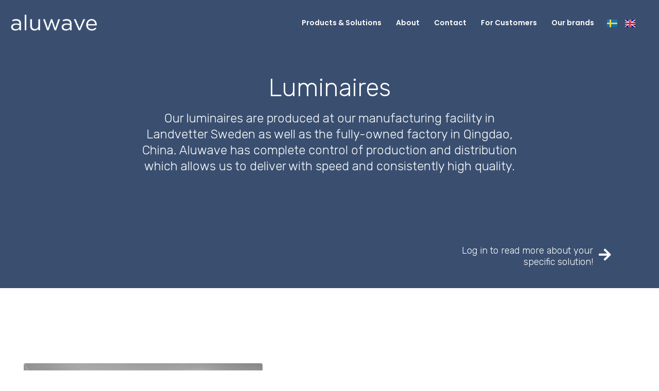

--- FILE ---
content_type: text/html; charset=UTF-8
request_url: https://aluwave.com/en/products-solutions/luminaires/
body_size: 64550
content:
<!doctype html>
<html lang="en-GB">
<head>
	<meta charset="UTF-8">
		<meta name="viewport" content="width=device-width, initial-scale=1">
	<link rel="profile" href="https://gmpg.org/xfn/11">
	<meta name='robots' content='index, follow, max-image-preview:large, max-snippet:-1, max-video-preview:-1' />
<link rel="alternate" href="https://aluwave.com/product-solutions/luminaires/" hreflang="sv" />
<link rel="alternate" href="https://aluwave.com/en/products-solutions/luminaires/" hreflang="en" />

	<!-- This site is optimized with the Yoast SEO plugin v17.8 - https://yoast.com/wordpress/plugins/seo/ -->
	<title>Luminaires - Aluwave</title>
	<link rel="canonical" href="https://aluwave.com/en/products-solutions/luminaires/" />
	<meta property="og:locale" content="en_GB" />
	<meta property="og:locale:alternate" content="sv_SE" />
	<meta property="og:type" content="article" />
	<meta property="og:title" content="Luminaires - Aluwave" />
	<meta property="og:description" content="Luminaires Our luminaires are produced at our manufacturing facility in Landvetter Sweden as well as the fully-owned factory in Qingdao, China. Aluwave has complete control of production and distribution which allows us to deliver with speed and consistently high quality. Logga in för att läsa mer om  din specifika lösning! Log in to read more [&hellip;]" />
	<meta property="og:url" content="https://aluwave.com/en/products-solutions/luminaires/" />
	<meta property="og:site_name" content="Aluwave" />
	<meta property="article:modified_time" content="2023-01-18T10:01:20+00:00" />
	<meta property="og:image" content="http://aluwave.com/wp-content/uploads/2020/04/biofond.jpg" />
	<meta name="twitter:card" content="summary_large_image" />
	<meta name="twitter:label1" content="Estimated reading time" />
	<meta name="twitter:data1" content="2 minutes" />
	<script type="application/ld+json" class="yoast-schema-graph">{"@context":"https://schema.org","@graph":[{"@type":"WebSite","@id":"https://aluwave.com/en/home/#website","url":"https://aluwave.com/en/home/","name":"Aluwave","description":"Bright Lighting Solutions","potentialAction":[{"@type":"SearchAction","target":{"@type":"EntryPoint","urlTemplate":"https://aluwave.com/en/home/?s={search_term_string}"},"query-input":"required name=search_term_string"}],"inLanguage":"en-GB"},{"@type":"ImageObject","@id":"https://aluwave.com/en/products-solutions/luminaires/#primaryimage","inLanguage":"en-GB","url":"http://aluwave.com/wp-content/uploads/2020/04/biofond.jpg","contentUrl":"http://aluwave.com/wp-content/uploads/2020/04/biofond.jpg"},{"@type":"WebPage","@id":"https://aluwave.com/en/products-solutions/luminaires/#webpage","url":"https://aluwave.com/en/products-solutions/luminaires/","name":"Luminaires - Aluwave","isPartOf":{"@id":"https://aluwave.com/en/home/#website"},"primaryImageOfPage":{"@id":"https://aluwave.com/en/products-solutions/luminaires/#primaryimage"},"datePublished":"2022-02-04T12:56:12+00:00","dateModified":"2023-01-18T10:01:20+00:00","breadcrumb":{"@id":"https://aluwave.com/en/products-solutions/luminaires/#breadcrumb"},"inLanguage":"en-GB","potentialAction":[{"@type":"ReadAction","target":["https://aluwave.com/en/products-solutions/luminaires/"]}]},{"@type":"BreadcrumbList","@id":"https://aluwave.com/en/products-solutions/luminaires/#breadcrumb","itemListElement":[{"@type":"ListItem","position":1,"name":"Hem","item":"https://aluwave.com/en/home/"},{"@type":"ListItem","position":2,"name":"Products &#038; Solutions","item":"https://aluwave.com/en/products-solutions/"},{"@type":"ListItem","position":3,"name":"Luminaires"}]}]}</script>
	<!-- / Yoast SEO plugin. -->


<link rel='dns-prefetch' href='//aluwave.com' />
<link rel='dns-prefetch' href='//s.w.org' />
<link rel="alternate" type="application/rss+xml" title="Aluwave &raquo; Feed" href="https://aluwave.com/en/feed/" />
<link rel="alternate" type="application/rss+xml" title="Aluwave &raquo; Comments Feed" href="https://aluwave.com/en/comments/feed/" />
		<script type="text/javascript">
			window._wpemojiSettings = {"baseUrl":"https:\/\/s.w.org\/images\/core\/emoji\/13.1.0\/72x72\/","ext":".png","svgUrl":"https:\/\/s.w.org\/images\/core\/emoji\/13.1.0\/svg\/","svgExt":".svg","source":{"concatemoji":"https:\/\/aluwave.com\/wp-includes\/js\/wp-emoji-release.min.js?ver=5.8.12"}};
			!function(e,a,t){var n,r,o,i=a.createElement("canvas"),p=i.getContext&&i.getContext("2d");function s(e,t){var a=String.fromCharCode;p.clearRect(0,0,i.width,i.height),p.fillText(a.apply(this,e),0,0);e=i.toDataURL();return p.clearRect(0,0,i.width,i.height),p.fillText(a.apply(this,t),0,0),e===i.toDataURL()}function c(e){var t=a.createElement("script");t.src=e,t.defer=t.type="text/javascript",a.getElementsByTagName("head")[0].appendChild(t)}for(o=Array("flag","emoji"),t.supports={everything:!0,everythingExceptFlag:!0},r=0;r<o.length;r++)t.supports[o[r]]=function(e){if(!p||!p.fillText)return!1;switch(p.textBaseline="top",p.font="600 32px Arial",e){case"flag":return s([127987,65039,8205,9895,65039],[127987,65039,8203,9895,65039])?!1:!s([55356,56826,55356,56819],[55356,56826,8203,55356,56819])&&!s([55356,57332,56128,56423,56128,56418,56128,56421,56128,56430,56128,56423,56128,56447],[55356,57332,8203,56128,56423,8203,56128,56418,8203,56128,56421,8203,56128,56430,8203,56128,56423,8203,56128,56447]);case"emoji":return!s([10084,65039,8205,55357,56613],[10084,65039,8203,55357,56613])}return!1}(o[r]),t.supports.everything=t.supports.everything&&t.supports[o[r]],"flag"!==o[r]&&(t.supports.everythingExceptFlag=t.supports.everythingExceptFlag&&t.supports[o[r]]);t.supports.everythingExceptFlag=t.supports.everythingExceptFlag&&!t.supports.flag,t.DOMReady=!1,t.readyCallback=function(){t.DOMReady=!0},t.supports.everything||(n=function(){t.readyCallback()},a.addEventListener?(a.addEventListener("DOMContentLoaded",n,!1),e.addEventListener("load",n,!1)):(e.attachEvent("onload",n),a.attachEvent("onreadystatechange",function(){"complete"===a.readyState&&t.readyCallback()})),(n=t.source||{}).concatemoji?c(n.concatemoji):n.wpemoji&&n.twemoji&&(c(n.twemoji),c(n.wpemoji)))}(window,document,window._wpemojiSettings);
		</script>
		<style type="text/css">
img.wp-smiley,
img.emoji {
	display: inline !important;
	border: none !important;
	box-shadow: none !important;
	height: 1em !important;
	width: 1em !important;
	margin: 0 .07em !important;
	vertical-align: -0.1em !important;
	background: none !important;
	padding: 0 !important;
}
</style>
	<link rel='stylesheet' id='wp-block-library-css'  href='https://aluwave.com/wp-includes/css/dist/block-library/style.min.css?ver=5.8.12' type='text/css' media='all' />
<link rel='stylesheet' id='hide-admin-bar-based-on-user-roles-css'  href='https://aluwave.com/wp-content/plugins/hide-admin-bar-based-on-user-roles/public/css/hide-admin-bar-based-on-user-roles-public.css?ver=3.0.0' type='text/css' media='all' />
<link rel='stylesheet' id='hello-elementor-css'  href='https://aluwave.com/wp-content/themes/hello-elementor/style.min.css?ver=2.4.2' type='text/css' media='all' />
<link rel='stylesheet' id='hello-elementor-theme-style-css'  href='https://aluwave.com/wp-content/themes/hello-elementor/theme.min.css?ver=2.4.2' type='text/css' media='all' />
<link rel='stylesheet' id='elementor-frontend-css'  href='https://aluwave.com/wp-content/plugins/elementor/assets/css/frontend-lite.min.css?ver=3.5.3' type='text/css' media='all' />
<link rel='stylesheet' id='elementor-post-436-css'  href='https://aluwave.com/wp-content/uploads/elementor/css/post-436.css?ver=1644153759' type='text/css' media='all' />
<link rel='stylesheet' id='elementor-icons-css'  href='https://aluwave.com/wp-content/plugins/elementor/assets/lib/eicons/css/elementor-icons.min.css?ver=5.13.0' type='text/css' media='all' />
<link rel='stylesheet' id='elementor-pro-css'  href='https://aluwave.com/wp-content/plugins/elementor-pro/assets/css/frontend-lite.min.css?ver=3.5.2' type='text/css' media='all' />
<link rel='stylesheet' id='elementor-global-css'  href='https://aluwave.com/wp-content/uploads/elementor/css/global.css?ver=1644153760' type='text/css' media='all' />
<link rel='stylesheet' id='elementor-post-1231-css'  href='https://aluwave.com/wp-content/uploads/elementor/css/post-1231.css?ver=1674048953' type='text/css' media='all' />
<link rel='stylesheet' id='elementor-post-1303-css'  href='https://aluwave.com/wp-content/uploads/elementor/css/post-1303.css?ver=1644576389' type='text/css' media='all' />
<link rel='stylesheet' id='elementor-post-1195-css'  href='https://aluwave.com/wp-content/uploads/elementor/css/post-1195.css?ver=1644569481' type='text/css' media='all' />
<link rel='stylesheet' id='wppcp_front_css-css'  href='https://aluwave.com/wp-content/plugins/wp-private-content-plus/css/wppcp-front.css?ver=5.8.12' type='text/css' media='all' />
<link rel='stylesheet' id='google-fonts-1-css'  href='https://fonts.googleapis.com/css?family=Rubik%3A100%2C100italic%2C200%2C200italic%2C300%2C300italic%2C400%2C400italic%2C500%2C500italic%2C600%2C600italic%2C700%2C700italic%2C800%2C800italic%2C900%2C900italic%7CPoppins%3A100%2C100italic%2C200%2C200italic%2C300%2C300italic%2C400%2C400italic%2C500%2C500italic%2C600%2C600italic%2C700%2C700italic%2C800%2C800italic%2C900%2C900italic%7CRoboto%3A100%2C100italic%2C200%2C200italic%2C300%2C300italic%2C400%2C400italic%2C500%2C500italic%2C600%2C600italic%2C700%2C700italic%2C800%2C800italic%2C900%2C900italic&#038;display=auto&#038;ver=5.8.12' type='text/css' media='all' />
<link rel='stylesheet' id='elementor-icons-shared-0-css'  href='https://aluwave.com/wp-content/plugins/elementor/assets/lib/font-awesome/css/fontawesome.min.css?ver=5.15.3' type='text/css' media='all' />
<link rel='stylesheet' id='elementor-icons-fa-solid-css'  href='https://aluwave.com/wp-content/plugins/elementor/assets/lib/font-awesome/css/solid.min.css?ver=5.15.3' type='text/css' media='all' />
<script type='text/javascript' src='https://aluwave.com/wp-includes/js/jquery/jquery.min.js?ver=3.6.0' id='jquery-core-js'></script>
<script type='text/javascript' src='https://aluwave.com/wp-includes/js/jquery/jquery-migrate.min.js?ver=3.3.2' id='jquery-migrate-js'></script>
<script type='text/javascript' src='https://aluwave.com/wp-content/plugins/hide-admin-bar-based-on-user-roles/public/js/hide-admin-bar-based-on-user-roles-public.js?ver=3.0.0' id='hide-admin-bar-based-on-user-roles-js'></script>
<link rel="https://api.w.org/" href="https://aluwave.com/wp-json/" /><link rel="alternate" type="application/json" href="https://aluwave.com/wp-json/wp/v2/pages/1231" /><link rel="EditURI" type="application/rsd+xml" title="RSD" href="https://aluwave.com/xmlrpc.php?rsd" />
<link rel="wlwmanifest" type="application/wlwmanifest+xml" href="https://aluwave.com/wp-includes/wlwmanifest.xml" /> 
<meta name="generator" content="WordPress 5.8.12" />
<link rel='shortlink' href='https://aluwave.com/?p=1231' />
<link rel="alternate" type="application/json+oembed" href="https://aluwave.com/wp-json/oembed/1.0/embed?url=https%3A%2F%2Faluwave.com%2Fen%2Fproducts-solutions%2Fluminaires%2F" />
<link rel="alternate" type="text/xml+oembed" href="https://aluwave.com/wp-json/oembed/1.0/embed?url=https%3A%2F%2Faluwave.com%2Fen%2Fproducts-solutions%2Fluminaires%2F&#038;format=xml" />
<link rel="icon" href="https://aluwave.com/wp-content/uploads/2022/02/favicon-32x32-1.png" sizes="32x32" />
<link rel="icon" href="https://aluwave.com/wp-content/uploads/2022/02/favicon-32x32-1.png" sizes="192x192" />
<link rel="apple-touch-icon" href="https://aluwave.com/wp-content/uploads/2022/02/favicon-32x32-1.png" />
<meta name="msapplication-TileImage" content="https://aluwave.com/wp-content/uploads/2022/02/favicon-32x32-1.png" />
</head>
<body class="page-template-default page page-id-1231 page-child parent-pageid-1179 wp-custom-logo elementor-default elementor-kit-436 elementor-page elementor-page-1231">

		<div data-elementor-type="header" data-elementor-id="1303" class="elementor elementor-1303 elementor-location-header" data-elementor-settings="[]">
		<div class="elementor-section-wrap">
					<header class="elementor-section elementor-top-section elementor-element elementor-element-750a6e8e elementor-section-content-middle elementor-section-boxed elementor-section-height-default elementor-section-height-default" data-id="750a6e8e" data-element_type="section" data-settings="{&quot;background_background&quot;:&quot;classic&quot;,&quot;sticky&quot;:&quot;top&quot;,&quot;animation&quot;:&quot;none&quot;,&quot;sticky_effects_offset&quot;:100,&quot;sticky_on&quot;:[&quot;desktop&quot;,&quot;tablet&quot;,&quot;mobile&quot;],&quot;sticky_offset&quot;:0}">
						<div class="elementor-container elementor-column-gap-no">
					<div class="elementor-column elementor-col-33 elementor-top-column elementor-element elementor-element-185227ac" data-id="185227ac" data-element_type="column">
			<div class="elementor-widget-wrap elementor-element-populated">
								<div class="elementor-element elementor-element-3caae65 elementor-widget elementor-widget-image" data-id="3caae65" data-element_type="widget" data-widget_type="image.default">
				<div class="elementor-widget-container">
			<style>/*! elementor - v3.5.3 - 28-12-2021 */
.elementor-widget-image{text-align:center}.elementor-widget-image a{display:inline-block}.elementor-widget-image a img[src$=".svg"]{width:48px}.elementor-widget-image img{vertical-align:middle;display:inline-block}</style>													<a href="https://aluwave.com/en/home/">
							<img width="800" height="163" src="https://aluwave.com/wp-content/uploads/2022/01/Aluwave_logotyp_2020_RGB_Inverted-1024x209.png" class="attachment-large size-large" alt="" loading="lazy" srcset="https://aluwave.com/wp-content/uploads/2022/01/Aluwave_logotyp_2020_RGB_Inverted-1024x209.png 1024w, https://aluwave.com/wp-content/uploads/2022/01/Aluwave_logotyp_2020_RGB_Inverted-300x61.png 300w, https://aluwave.com/wp-content/uploads/2022/01/Aluwave_logotyp_2020_RGB_Inverted-768x156.png 768w, https://aluwave.com/wp-content/uploads/2022/01/Aluwave_logotyp_2020_RGB_Inverted-1536x313.png 1536w, https://aluwave.com/wp-content/uploads/2022/01/Aluwave_logotyp_2020_RGB_Inverted-2048x417.png 2048w" sizes="(max-width: 800px) 100vw, 800px" />								</a>
															</div>
				</div>
					</div>
		</div>
				<div class="elementor-column elementor-col-33 elementor-top-column elementor-element elementor-element-3d7093d" data-id="3d7093d" data-element_type="column">
			<div class="elementor-widget-wrap elementor-element-populated">
								<div class="elementor-element elementor-element-bdba54a elementor-nav-menu__align-right elementor-nav-menu--stretch elementor-hidden-tablet elementor-hidden-mobile elementor-nav-menu--dropdown-tablet elementor-nav-menu__text-align-aside elementor-nav-menu--toggle elementor-nav-menu--burger elementor-widget elementor-widget-nav-menu" data-id="bdba54a" data-element_type="widget" data-settings="{&quot;full_width&quot;:&quot;stretch&quot;,&quot;layout&quot;:&quot;horizontal&quot;,&quot;submenu_icon&quot;:{&quot;value&quot;:&quot;&lt;i class=\&quot;fas fa-caret-down\&quot;&gt;&lt;\/i&gt;&quot;,&quot;library&quot;:&quot;fa-solid&quot;},&quot;toggle&quot;:&quot;burger&quot;}" data-widget_type="nav-menu.default">
				<div class="elementor-widget-container">
			<link rel="stylesheet" href="https://test.aluwave.com/wp-content/plugins/elementor-pro/assets/css/widget-nav-menu.min.css">			<nav migration_allowed="1" migrated="0" role="navigation" class="elementor-nav-menu--main elementor-nav-menu__container elementor-nav-menu--layout-horizontal e--pointer-underline e--animation-slide">
				<ul id="menu-1-bdba54a" class="elementor-nav-menu"><li class="menu-item menu-item-type-post_type menu-item-object-page current-page-ancestor menu-item-1185"><a href="https://aluwave.com/en/products-solutions/" class="elementor-item">Products &#038; Solutions</a></li>
<li class="menu-item menu-item-type-post_type menu-item-object-page menu-item-1269"><a href="https://aluwave.com/en/about-en/" class="elementor-item">About</a></li>
<li class="menu-item menu-item-type-post_type menu-item-object-page menu-item-1268"><a href="https://aluwave.com/en/contact-en/" class="elementor-item">Contact</a></li>
<li class="menu-item menu-item-type-post_type menu-item-object-page menu-item-1295"><a href="https://aluwave.com/en/login-en/" class="elementor-item">For Customers</a></li>
<li class="menu-item menu-item-type-post_type menu-item-object-page menu-item-1833"><a href="https://aluwave.com/brands/" class="elementor-item">Our brands</a></li>
</ul>			</nav>
					<div class="elementor-menu-toggle" role="button" tabindex="0" aria-label="Menu Toggle" aria-expanded="false">
			<i aria-hidden="true" role="presentation" class="elementor-menu-toggle__icon--open eicon-menu-bar"></i><i aria-hidden="true" role="presentation" class="elementor-menu-toggle__icon--close eicon-close"></i>			<span class="elementor-screen-only">Menu</span>
		</div>
			<nav class="elementor-nav-menu--dropdown elementor-nav-menu__container" role="navigation" aria-hidden="true">
				<ul id="menu-2-bdba54a" class="elementor-nav-menu"><li class="menu-item menu-item-type-post_type menu-item-object-page current-page-ancestor menu-item-1185"><a href="https://aluwave.com/en/products-solutions/" class="elementor-item" tabindex="-1">Products &#038; Solutions</a></li>
<li class="menu-item menu-item-type-post_type menu-item-object-page menu-item-1269"><a href="https://aluwave.com/en/about-en/" class="elementor-item" tabindex="-1">About</a></li>
<li class="menu-item menu-item-type-post_type menu-item-object-page menu-item-1268"><a href="https://aluwave.com/en/contact-en/" class="elementor-item" tabindex="-1">Contact</a></li>
<li class="menu-item menu-item-type-post_type menu-item-object-page menu-item-1295"><a href="https://aluwave.com/en/login-en/" class="elementor-item" tabindex="-1">For Customers</a></li>
<li class="menu-item menu-item-type-post_type menu-item-object-page menu-item-1833"><a href="https://aluwave.com/brands/" class="elementor-item" tabindex="-1">Our brands</a></li>
</ul>			</nav>
				</div>
				</div>
				<section class="elementor-section elementor-inner-section elementor-element elementor-element-766bf5e elementor-hidden-desktop elementor-section-boxed elementor-section-height-default elementor-section-height-default" data-id="766bf5e" data-element_type="section">
						<div class="elementor-container elementor-column-gap-default">
					<div class="elementor-column elementor-col-50 elementor-inner-column elementor-element elementor-element-912520b" data-id="912520b" data-element_type="column">
			<div class="elementor-widget-wrap elementor-element-populated">
								<div class="cpel-switcher--layout-horizontal elementor-element elementor-element-9e30a2f cpel-switcher--align-right cpel-switcher--layout-horizontal cpel-switcher--aspect-ratio-43 elementor-invisible elementor-widget elementor-widget-polylang-language-switcher" data-id="9e30a2f" data-element_type="widget" data-settings="{&quot;_animation&quot;:&quot;fadeIn&quot;,&quot;_animation_delay&quot;:500}" data-widget_type="polylang-language-switcher.default">
				<div class="elementor-widget-container">
			<nav class="cpel-switcher__nav"><ul class="cpel-switcher__list"><li class="cpel-switcher__lang"><a lang="sv-SE" hreflang="sv-SE" href="https://aluwave.com/product-solutions/luminaires/"><span class="cpel-switcher__flag cpel-switcher__flag--se"><img src="[data-uri]" alt="Svenska" /></span></a></li><li class="cpel-switcher__lang cpel-switcher__lang--active"><a lang="en-GB" hreflang="en-GB" href="https://aluwave.com/en/products-solutions/luminaires/"><span class="cpel-switcher__flag cpel-switcher__flag--gb"><img src="[data-uri]" alt="English" /></span></a></li></ul></nav>		</div>
				</div>
					</div>
		</div>
				<div class="elementor-column elementor-col-50 elementor-inner-column elementor-element elementor-element-8dc14b0" data-id="8dc14b0" data-element_type="column">
			<div class="elementor-widget-wrap elementor-element-populated">
								<div class="elementor-element elementor-element-4c2448b open-button elementor-hidden-desktop elementor-view-default elementor-widget elementor-widget-icon" data-id="4c2448b" data-element_type="widget" data-widget_type="icon.default">
				<div class="elementor-widget-container">
					<div class="elementor-icon-wrapper">
			<div class="elementor-icon">
			<i aria-hidden="true" class="fas fa-bars"></i>			</div>
		</div>
				</div>
				</div>
					</div>
		</div>
							</div>
		</section>
					</div>
		</div>
				<div class="elementor-column elementor-col-33 elementor-top-column elementor-element elementor-element-a234350" data-id="a234350" data-element_type="column">
			<div class="elementor-widget-wrap elementor-element-populated">
								<div class="cpel-switcher--layout-horizontal elementor-element elementor-element-f91b69c cpel-switcher--align-center elementor-hidden-tablet elementor-hidden-mobile cpel-switcher--layout-horizontal cpel-switcher--aspect-ratio-43 elementor-invisible elementor-widget elementor-widget-polylang-language-switcher" data-id="f91b69c" data-element_type="widget" data-settings="{&quot;_animation&quot;:&quot;fadeIn&quot;,&quot;_animation_delay&quot;:500}" data-widget_type="polylang-language-switcher.default">
				<div class="elementor-widget-container">
			<nav class="cpel-switcher__nav"><ul class="cpel-switcher__list"><li class="cpel-switcher__lang"><a lang="sv-SE" hreflang="sv-SE" href="https://aluwave.com/product-solutions/luminaires/"><span class="cpel-switcher__flag cpel-switcher__flag--se"><img src="[data-uri]" alt="Svenska" /></span></a></li><li class="cpel-switcher__lang cpel-switcher__lang--active"><a lang="en-GB" hreflang="en-GB" href="https://aluwave.com/en/products-solutions/luminaires/"><span class="cpel-switcher__flag cpel-switcher__flag--gb"><img src="[data-uri]" alt="English" /></span></a></li></ul></nav>		</div>
				</div>
					</div>
		</div>
							</div>
		</header>
				<section class="elementor-section elementor-top-section elementor-element elementor-element-020f004 elementor-section-height-min-height fullscreen-menu elementor-hidden-desktop elementor-section-boxed elementor-section-height-default elementor-section-items-middle" data-id="020f004" data-element_type="section" data-settings="{&quot;background_background&quot;:&quot;classic&quot;}">
						<div class="elementor-container elementor-column-gap-default">
					<div class="elementor-column elementor-col-100 elementor-top-column elementor-element elementor-element-43f0601" data-id="43f0601" data-element_type="column">
			<div class="elementor-widget-wrap elementor-element-populated">
								<div class="elementor-element elementor-element-ad3101d elementor-hidden-mobile elementor-widget elementor-widget-html" data-id="ad3101d" data-element_type="widget" data-widget_type="html.default">
				<div class="elementor-widget-container">
			<script src="https://code.jquery.com/jquery-3.6.0.min.js"></script>
<script>
var isOpen = false;
var $ = jQuery
$(document).ready(function(){
var menu = $('.fullscreen-menu, .fullscreen-menu .elementor-element')
$('.open-button').on('click', function(){
    if(!isOpen){
        
        menu.addClass('opening')
        setTimeout(function(){
            menu.addClass('open')
            isOpen = true;
        },500)
        
    }
    
    
    
})
function closeMenu(){
    if(isOpen){
        
        menu.removeClass('opening')
        setTimeout(function(){
            menu.removeClass('open')
            isOpen = false;
        },500)
        
    }
    
}
$('.open-button').on('click', closeMenu)
$('.elementor-widget-nav-menu a').on('click', closeMenu)
})
$('.open-button a').on('click', function(e){
    e.preventDefault()
})
</script>		</div>
				</div>
				<div class="elementor-element elementor-element-23c0899 elementor-nav-menu__align-center elementor-nav-menu--dropdown-none elementor-hidden-desktop elementor-widget elementor-widget-nav-menu" data-id="23c0899" data-element_type="widget" data-settings="{&quot;layout&quot;:&quot;vertical&quot;,&quot;submenu_icon&quot;:{&quot;value&quot;:&quot;&lt;i class=\&quot;\&quot;&gt;&lt;\/i&gt;&quot;,&quot;library&quot;:&quot;&quot;}}" data-widget_type="nav-menu.default">
				<div class="elementor-widget-container">
						<nav migration_allowed="1" migrated="0" role="navigation" class="elementor-nav-menu--main elementor-nav-menu__container elementor-nav-menu--layout-vertical e--pointer-underline e--animation-slide">
				<ul id="menu-1-23c0899" class="elementor-nav-menu sm-vertical"><li class="menu-item menu-item-type-post_type menu-item-object-page current-page-ancestor menu-item-1185"><a href="https://aluwave.com/en/products-solutions/" class="elementor-item">Products &#038; Solutions</a></li>
<li class="menu-item menu-item-type-post_type menu-item-object-page menu-item-1269"><a href="https://aluwave.com/en/about-en/" class="elementor-item">About</a></li>
<li class="menu-item menu-item-type-post_type menu-item-object-page menu-item-1268"><a href="https://aluwave.com/en/contact-en/" class="elementor-item">Contact</a></li>
<li class="menu-item menu-item-type-post_type menu-item-object-page menu-item-1295"><a href="https://aluwave.com/en/login-en/" class="elementor-item">For Customers</a></li>
<li class="menu-item menu-item-type-post_type menu-item-object-page menu-item-1833"><a href="https://aluwave.com/brands/" class="elementor-item">Our brands</a></li>
</ul>			</nav>
					<div class="elementor-menu-toggle" role="button" tabindex="0" aria-label="Menu Toggle" aria-expanded="false">
			<i aria-hidden="true" role="presentation" class="elementor-menu-toggle__icon--open eicon-menu-bar"></i><i aria-hidden="true" role="presentation" class="elementor-menu-toggle__icon--close eicon-close"></i>			<span class="elementor-screen-only">Menu</span>
		</div>
			<nav class="elementor-nav-menu--dropdown elementor-nav-menu__container" role="navigation" aria-hidden="true">
				<ul id="menu-2-23c0899" class="elementor-nav-menu sm-vertical"><li class="menu-item menu-item-type-post_type menu-item-object-page current-page-ancestor menu-item-1185"><a href="https://aluwave.com/en/products-solutions/" class="elementor-item" tabindex="-1">Products &#038; Solutions</a></li>
<li class="menu-item menu-item-type-post_type menu-item-object-page menu-item-1269"><a href="https://aluwave.com/en/about-en/" class="elementor-item" tabindex="-1">About</a></li>
<li class="menu-item menu-item-type-post_type menu-item-object-page menu-item-1268"><a href="https://aluwave.com/en/contact-en/" class="elementor-item" tabindex="-1">Contact</a></li>
<li class="menu-item menu-item-type-post_type menu-item-object-page menu-item-1295"><a href="https://aluwave.com/en/login-en/" class="elementor-item" tabindex="-1">For Customers</a></li>
<li class="menu-item menu-item-type-post_type menu-item-object-page menu-item-1833"><a href="https://aluwave.com/brands/" class="elementor-item" tabindex="-1">Our brands</a></li>
</ul>			</nav>
				</div>
				</div>
					</div>
		</div>
							</div>
		</section>
				</div>
		</div>
		
<main class="site-main post-1231 page type-page status-publish hentry" role="main">
		<div class="page-content">
				<div data-elementor-type="wp-page" data-elementor-id="1231" class="elementor elementor-1231" data-elementor-settings="[]">
							<div class="elementor-section-wrap">
							<section class="elementor-section elementor-top-section elementor-element elementor-element-34ea15c5 elementor-section-full_width elementor-section-height-min-height elementor-section-height-default elementor-section-items-middle" data-id="34ea15c5" data-element_type="section" data-settings="{&quot;background_background&quot;:&quot;classic&quot;}">
						<div class="elementor-container elementor-column-gap-default">
					<div class="elementor-column elementor-col-100 elementor-top-column elementor-element elementor-element-4a99abd0 elementor-invisible" data-id="4a99abd0" data-element_type="column" data-settings="{&quot;background_background&quot;:&quot;classic&quot;,&quot;animation&quot;:&quot;fadeIn&quot;}">
			<div class="elementor-widget-wrap elementor-element-populated">
								<div class="elementor-element elementor-element-fad0c84 elementor-widget elementor-widget-spacer" data-id="fad0c84" data-element_type="widget" data-widget_type="spacer.default">
				<div class="elementor-widget-container">
					<div class="elementor-spacer">
			<div class="elementor-spacer-inner"></div>
		</div>
				</div>
				</div>
				<div class="elementor-element elementor-element-639d4dda elementor-widget elementor-widget-heading" data-id="639d4dda" data-element_type="widget" data-widget_type="heading.default">
				<div class="elementor-widget-container">
			<style>/*! elementor - v3.5.3 - 28-12-2021 */
.elementor-heading-title{padding:0;margin:0;line-height:1}.elementor-widget-heading .elementor-heading-title[class*=elementor-size-]>a{color:inherit;font-size:inherit;line-height:inherit}.elementor-widget-heading .elementor-heading-title.elementor-size-small{font-size:15px}.elementor-widget-heading .elementor-heading-title.elementor-size-medium{font-size:19px}.elementor-widget-heading .elementor-heading-title.elementor-size-large{font-size:29px}.elementor-widget-heading .elementor-heading-title.elementor-size-xl{font-size:39px}.elementor-widget-heading .elementor-heading-title.elementor-size-xxl{font-size:59px}</style><h2 class="elementor-heading-title elementor-size-default">Luminaires</h2>		</div>
				</div>
				<div class="elementor-element elementor-element-7dbe6d40 elementor-widget elementor-widget-text-editor" data-id="7dbe6d40" data-element_type="widget" data-widget_type="text-editor.default">
				<div class="elementor-widget-container">
			<style>/*! elementor - v3.5.3 - 28-12-2021 */
.elementor-widget-text-editor.elementor-drop-cap-view-stacked .elementor-drop-cap{background-color:#818a91;color:#fff}.elementor-widget-text-editor.elementor-drop-cap-view-framed .elementor-drop-cap{color:#818a91;border:3px solid;background-color:transparent}.elementor-widget-text-editor:not(.elementor-drop-cap-view-default) .elementor-drop-cap{margin-top:8px}.elementor-widget-text-editor:not(.elementor-drop-cap-view-default) .elementor-drop-cap-letter{width:1em;height:1em}.elementor-widget-text-editor .elementor-drop-cap{float:left;text-align:center;line-height:1;font-size:50px}.elementor-widget-text-editor .elementor-drop-cap-letter{display:inline-block}</style>				<p>Our luminaires are produced at our manufacturing facility in Landvetter Sweden as well as the fully-owned factory in Qingdao, China. Aluwave has complete control of production and distribution which allows us to deliver with speed and consistently high quality.</p>						</div>
				</div>
				<div class="elementor-element elementor-element-9bcc360 elementor-widget elementor-widget-spacer" data-id="9bcc360" data-element_type="widget" data-widget_type="spacer.default">
				<div class="elementor-widget-container">
					<div class="elementor-spacer">
			<div class="elementor-spacer-inner"></div>
		</div>
				</div>
				</div>
				<section class="elementor-section elementor-inner-section elementor-element elementor-element-fb82f9b elementor-section-boxed elementor-section-height-default elementor-section-height-default" data-id="fb82f9b" data-element_type="section">
						<div class="elementor-container elementor-column-gap-narrow">
					<div class="elementor-column elementor-col-50 elementor-inner-column elementor-element elementor-element-4d3c977" data-id="4d3c977" data-element_type="column">
			<div class="elementor-widget-wrap elementor-element-populated">
								<div class="elementor-element elementor-element-e7d90bb elementor-absolute elementor-widget elementor-widget-text-editor" data-id="e7d90bb" data-element_type="widget" data-settings="{&quot;_position&quot;:&quot;absolute&quot;}" data-widget_type="text-editor.default">
				<div class="elementor-widget-container">
							<p>Logga in för att läsa mer om </p><p>din specifika lösning!</p>						</div>
				</div>
				<div class="elementor-element elementor-element-967500d elementor-widget elementor-widget-heading" data-id="967500d" data-element_type="widget" data-widget_type="heading.default">
				<div class="elementor-widget-container">
			<h2 class="elementor-heading-title elementor-size-default"><a href="https://aluwave.com/en/login-en/">Log in to read more about your <br> specific solution!</a></h2>		</div>
				</div>
					</div>
		</div>
				<div class="elementor-column elementor-col-50 elementor-inner-column elementor-element elementor-element-351f550" data-id="351f550" data-element_type="column">
			<div class="elementor-widget-wrap elementor-element-populated">
								<div class="elementor-element elementor-element-9d92a9f elementor-view-default elementor-widget elementor-widget-icon" data-id="9d92a9f" data-element_type="widget" data-widget_type="icon.default">
				<div class="elementor-widget-container">
					<div class="elementor-icon-wrapper">
			<a class="elementor-icon" href="https://aluwave.com/en/login-en/">
			<i aria-hidden="true" class="fas fa-arrow-right"></i>			</a>
		</div>
				</div>
				</div>
					</div>
		</div>
							</div>
		</section>
					</div>
		</div>
							</div>
		</section>
				<section class="elementor-section elementor-top-section elementor-element elementor-element-1f22d3d3 elementor-section-boxed elementor-section-height-default elementor-section-height-default" data-id="1f22d3d3" data-element_type="section">
						<div class="elementor-container elementor-column-gap-default">
					<div class="elementor-column elementor-col-100 elementor-top-column elementor-element elementor-element-3297357f" data-id="3297357f" data-element_type="column">
			<div class="elementor-widget-wrap elementor-element-populated">
								<div class="elementor-element elementor-element-517f791b elementor-widget elementor-widget-spacer" data-id="517f791b" data-element_type="widget" data-widget_type="spacer.default">
				<div class="elementor-widget-container">
					<div class="elementor-spacer">
			<div class="elementor-spacer-inner"></div>
		</div>
				</div>
				</div>
					</div>
		</div>
							</div>
		</section>
				<section class="elementor-section elementor-top-section elementor-element elementor-element-5681350f elementor-reverse-mobile elementor-section-boxed elementor-section-height-default elementor-section-height-default elementor-invisible" data-id="5681350f" data-element_type="section" data-settings="{&quot;animation&quot;:&quot;fadeInUp&quot;}">
						<div class="elementor-container elementor-column-gap-custom">
					<div class="elementor-column elementor-col-50 elementor-top-column elementor-element elementor-element-160dd3b1" data-id="160dd3b1" data-element_type="column">
			<div class="elementor-widget-wrap elementor-element-populated">
								<div class="elementor-element elementor-element-638591a9 elementor-widget elementor-widget-image" data-id="638591a9" data-element_type="widget" data-widget_type="image.default">
				<div class="elementor-widget-container">
															<img width="800" height="800" src="https://aluwave.com/wp-content/uploads/2020/04/biofond.jpg" class="attachment-large size-large" alt="" loading="lazy" srcset="https://aluwave.com/wp-content/uploads/2020/04/biofond.jpg 840w, https://aluwave.com/wp-content/uploads/2020/04/biofond-300x300.jpg 300w, https://aluwave.com/wp-content/uploads/2020/04/biofond-150x150.jpg 150w, https://aluwave.com/wp-content/uploads/2020/04/biofond-768x768.jpg 768w" sizes="(max-width: 800px) 100vw, 800px" />															</div>
				</div>
					</div>
		</div>
				<div class="elementor-column elementor-col-50 elementor-top-column elementor-element elementor-element-2f04d4a4" data-id="2f04d4a4" data-element_type="column">
			<div class="elementor-widget-wrap elementor-element-populated">
								<div class="elementor-element elementor-element-1a1ca232 elementor-widget elementor-widget-heading" data-id="1a1ca232" data-element_type="widget" data-widget_type="heading.default">
				<div class="elementor-widget-container">
			<h2 class="elementor-heading-title elementor-size-default">Control of production flow in China & Sweden</h2>		</div>
				</div>
				<div class="elementor-element elementor-element-49d25ae elementor-widget elementor-widget-text-editor" data-id="49d25ae" data-element_type="widget" data-widget_type="text-editor.default">
				<div class="elementor-widget-container">
							<p>Aluwave has a fully-owned subsidiary with a state of art manufacturing facility in China as well as a modern assembly factory in Sweden. This allows us to produce luminaires in a low-cost factory when suitable or close to customers in Europe with 10 days lead time if necessary, without losing any control of production, logistics or quality.</p>						</div>
				</div>
				<div class="elementor-element elementor-element-6888430e elementor-widget elementor-widget-heading" data-id="6888430e" data-element_type="widget" data-widget_type="heading.default">
				<div class="elementor-widget-container">
			<h2 class="elementor-heading-title elementor-size-default">Focus on Private Label</h2>		</div>
				</div>
				<div class="elementor-element elementor-element-5dc0cdd0 elementor-widget elementor-widget-text-editor" data-id="5dc0cdd0" data-element_type="widget" data-widget_type="text-editor.default">
				<div class="elementor-widget-container">
							<p>Our luminaire business focuses around producing private label products to mainly wholesalers and distributors in the Nordics and Europe. We have together with our customers launched several market-leading luminaires over the last decades and our business is built on a mutual understanding and long-term relationships.</p>						</div>
				</div>
					</div>
		</div>
							</div>
		</section>
				<section class="elementor-section elementor-top-section elementor-element elementor-element-3634aefc elementor-section-boxed elementor-section-height-default elementor-section-height-default" data-id="3634aefc" data-element_type="section">
						<div class="elementor-container elementor-column-gap-default">
					<div class="elementor-column elementor-col-100 elementor-top-column elementor-element elementor-element-5cf28453" data-id="5cf28453" data-element_type="column">
			<div class="elementor-widget-wrap elementor-element-populated">
								<div class="elementor-element elementor-element-3e96169c elementor-widget elementor-widget-spacer" data-id="3e96169c" data-element_type="widget" data-widget_type="spacer.default">
				<div class="elementor-widget-container">
					<div class="elementor-spacer">
			<div class="elementor-spacer-inner"></div>
		</div>
				</div>
				</div>
					</div>
		</div>
							</div>
		</section>
				<section class="elementor-section elementor-top-section elementor-element elementor-element-38043951 elementor-section-boxed elementor-section-height-default elementor-section-height-default elementor-invisible" data-id="38043951" data-element_type="section" data-settings="{&quot;animation&quot;:&quot;fadeInUp&quot;}">
						<div class="elementor-container elementor-column-gap-custom">
					<div class="elementor-column elementor-col-50 elementor-top-column elementor-element elementor-element-77dc1437" data-id="77dc1437" data-element_type="column">
			<div class="elementor-widget-wrap elementor-element-populated">
								<div class="elementor-element elementor-element-7a960fc4 elementor-widget elementor-widget-heading" data-id="7a960fc4" data-element_type="widget" data-widget_type="heading.default">
				<div class="elementor-widget-container">
			<h2 class="elementor-heading-title elementor-size-default">LED competence - a powerful add-on</h2>		</div>
				</div>
				<div class="elementor-element elementor-element-1b068551 elementor-widget elementor-widget-text-editor" data-id="1b068551" data-element_type="widget" data-widget_type="text-editor.default">
				<div class="elementor-widget-container">
							<p>Aluwave produces technically advanced LED modules to leading luminaire players in the Nordics and Europe. Being able to utilize this competence and design library in the luminaire production in our factory in Sweden as well as in China is yet another powerful combination to serve customer needs.</p>						</div>
				</div>
				<div class="elementor-element elementor-element-3adf3d4e elementor-widget elementor-widget-heading" data-id="3adf3d4e" data-element_type="widget" data-widget_type="heading.default">
				<div class="elementor-widget-container">
			<h2 class="elementor-heading-title elementor-size-default">Partner mindset</h2>		</div>
				</div>
				<div class="elementor-element elementor-element-74fdde64 elementor-widget elementor-widget-text-editor" data-id="74fdde64" data-element_type="widget" data-widget_type="text-editor.default">
				<div class="elementor-widget-container">
							<p>We are a producer and a product development partner. In addition to a main contact for commercials and day to day operations, Aluwave has dedicated product, technical &amp; sales functions that handle documentation, certifications, product improvements, training and sales assistance in end customer projects. Aluwave is a complete partner in the lighting arena.</p>						</div>
				</div>
					</div>
		</div>
				<div class="elementor-column elementor-col-50 elementor-top-column elementor-element elementor-element-117828d7" data-id="117828d7" data-element_type="column">
			<div class="elementor-widget-wrap elementor-element-populated">
								<div class="elementor-element elementor-element-12607412 elementor-widget elementor-widget-image" data-id="12607412" data-element_type="widget" data-widget_type="image.default">
				<div class="elementor-widget-container">
															<img width="474" height="627" src="https://aluwave.com/wp-content/uploads/2022/01/Warehouse-Swea-23-1.png" class="attachment-large size-large" alt="" loading="lazy" srcset="https://aluwave.com/wp-content/uploads/2022/01/Warehouse-Swea-23-1.png 474w, https://aluwave.com/wp-content/uploads/2022/01/Warehouse-Swea-23-1-227x300.png 227w" sizes="(max-width: 474px) 100vw, 474px" />															</div>
				</div>
					</div>
		</div>
							</div>
		</section>
				<section class="elementor-section elementor-top-section elementor-element elementor-element-16cb83ce elementor-section-boxed elementor-section-height-default elementor-section-height-default" data-id="16cb83ce" data-element_type="section">
						<div class="elementor-container elementor-column-gap-default">
					<div class="elementor-column elementor-col-100 elementor-top-column elementor-element elementor-element-188fac0e" data-id="188fac0e" data-element_type="column">
			<div class="elementor-widget-wrap elementor-element-populated">
								<div class="elementor-element elementor-element-48f7e6a2 elementor-widget elementor-widget-spacer" data-id="48f7e6a2" data-element_type="widget" data-widget_type="spacer.default">
				<div class="elementor-widget-container">
					<div class="elementor-spacer">
			<div class="elementor-spacer-inner"></div>
		</div>
				</div>
				</div>
					</div>
		</div>
							</div>
		</section>
				<section class="elementor-section elementor-top-section elementor-element elementor-element-49d16856 elementor-section-height-min-height elementor-section-boxed elementor-section-height-default elementor-section-items-middle" data-id="49d16856" data-element_type="section" data-settings="{&quot;background_background&quot;:&quot;classic&quot;}">
							<div class="elementor-background-overlay"></div>
							<div class="elementor-container elementor-column-gap-default">
					<div class="elementor-column elementor-col-100 elementor-top-column elementor-element elementor-element-1a37c56" data-id="1a37c56" data-element_type="column">
			<div class="elementor-widget-wrap elementor-element-populated">
								<section class="elementor-section elementor-inner-section elementor-element elementor-element-1795cce0 elementor-section-boxed elementor-section-height-default elementor-section-height-default" data-id="1795cce0" data-element_type="section">
						<div class="elementor-container elementor-column-gap-default">
					<div class="elementor-column elementor-col-50 elementor-inner-column elementor-element elementor-element-ddcf5e3" data-id="ddcf5e3" data-element_type="column">
			<div class="elementor-widget-wrap elementor-element-populated">
								<div class="elementor-element elementor-element-1f6c85b6 elementor-widget elementor-widget-heading" data-id="1f6c85b6" data-element_type="widget" data-widget_type="heading.default">
				<div class="elementor-widget-container">
			<h2 class="elementor-heading-title elementor-size-default">Powering the global lighting industry.</h2>		</div>
				</div>
				<div class="elementor-element elementor-element-15806b63 elementor-widget elementor-widget-text-editor" data-id="15806b63" data-element_type="widget" data-widget_type="text-editor.default">
				<div class="elementor-widget-container">
							<p>We are leaders in designing and producing customized lighting solutions. We are aluwave.</p>						</div>
				</div>
				<div class="elementor-element elementor-element-4ffc88aa elementor-mobile-align-center elementor-widget elementor-widget-button" data-id="4ffc88aa" data-element_type="widget" data-widget_type="button.default">
				<div class="elementor-widget-container">
					<div class="elementor-button-wrapper">
			<a href="https://aluwave.com/en/contact-en/" class="elementor-button-link elementor-button elementor-size-lg" role="button">
						<span class="elementor-button-content-wrapper">
						<span class="elementor-button-text">Contact us</span>
		</span>
					</a>
		</div>
				</div>
				</div>
					</div>
		</div>
				<div class="elementor-column elementor-col-50 elementor-inner-column elementor-element elementor-element-c99c885 elementor-hidden-tablet elementor-hidden-mobile" data-id="c99c885" data-element_type="column">
			<div class="elementor-widget-wrap">
									</div>
		</div>
							</div>
		</section>
					</div>
		</div>
							</div>
		</section>
						</div>
					</div>
				<div class="post-tags">
					</div>
			</div>

	<section id="comments" class="comments-area">

	


</section><!-- .comments-area -->
</main>

			<div data-elementor-type="footer" data-elementor-id="1195" class="elementor elementor-1195 elementor-location-footer" data-elementor-settings="[]">
		<div class="elementor-section-wrap">
					<footer class="elementor-section elementor-top-section elementor-element elementor-element-53a72b5 elementor-section-height-min-height elementor-section-content-middle elementor-section-boxed elementor-section-height-default elementor-section-items-middle" data-id="53a72b5" data-element_type="section" data-settings="{&quot;background_background&quot;:&quot;classic&quot;}">
						<div class="elementor-container elementor-column-gap-default">
					<div class="elementor-column elementor-col-100 elementor-top-column elementor-element elementor-element-3f5af89a" data-id="3f5af89a" data-element_type="column">
			<div class="elementor-widget-wrap elementor-element-populated">
								<section class="elementor-section elementor-inner-section elementor-element elementor-element-599ea6b elementor-section-boxed elementor-section-height-default elementor-section-height-default" data-id="599ea6b" data-element_type="section">
						<div class="elementor-container elementor-column-gap-default">
					<div class="elementor-column elementor-col-100 elementor-inner-column elementor-element elementor-element-7a78f72" data-id="7a78f72" data-element_type="column">
			<div class="elementor-widget-wrap elementor-element-populated">
								<div class="elementor-element elementor-element-1994e90 elementor-widget elementor-widget-image" data-id="1994e90" data-element_type="widget" data-widget_type="image.default">
				<div class="elementor-widget-container">
															<img width="800" height="163" src="https://aluwave.com/wp-content/uploads/2022/01/Aluwave_logotyp_2020_RGB_Inverted-1024x209.png" class="attachment-large size-large" alt="" loading="lazy" srcset="https://aluwave.com/wp-content/uploads/2022/01/Aluwave_logotyp_2020_RGB_Inverted-1024x209.png 1024w, https://aluwave.com/wp-content/uploads/2022/01/Aluwave_logotyp_2020_RGB_Inverted-300x61.png 300w, https://aluwave.com/wp-content/uploads/2022/01/Aluwave_logotyp_2020_RGB_Inverted-768x156.png 768w, https://aluwave.com/wp-content/uploads/2022/01/Aluwave_logotyp_2020_RGB_Inverted-1536x313.png 1536w, https://aluwave.com/wp-content/uploads/2022/01/Aluwave_logotyp_2020_RGB_Inverted-2048x417.png 2048w" sizes="(max-width: 800px) 100vw, 800px" />															</div>
				</div>
					</div>
		</div>
							</div>
		</section>
				<section class="elementor-section elementor-inner-section elementor-element elementor-element-aa24615 elementor-section-boxed elementor-section-height-default elementor-section-height-default" data-id="aa24615" data-element_type="section">
						<div class="elementor-container elementor-column-gap-default">
					<div class="elementor-column elementor-col-50 elementor-inner-column elementor-element elementor-element-bec5d5f" data-id="bec5d5f" data-element_type="column">
			<div class="elementor-widget-wrap elementor-element-populated">
								<div class="elementor-element elementor-element-22ac3de elementor-widget elementor-widget-heading" data-id="22ac3de" data-element_type="widget" data-widget_type="heading.default">
				<div class="elementor-widget-container">
			<h2 class="elementor-heading-title elementor-size-default"><a href="https://aluwave.com/en/products-solutions/">Products and Solutions</a></h2>		</div>
				</div>
				<div class="elementor-element elementor-element-b0a17e5 elementor-widget elementor-widget-heading" data-id="b0a17e5" data-element_type="widget" data-widget_type="heading.default">
				<div class="elementor-widget-container">
			<h2 class="elementor-heading-title elementor-size-default"><a href="https://aluwave.com/en/about-en/">About</a></h2>		</div>
				</div>
				<div class="elementor-element elementor-element-3b40cf5 elementor-widget elementor-widget-heading" data-id="3b40cf5" data-element_type="widget" data-widget_type="heading.default">
				<div class="elementor-widget-container">
			<h2 class="elementor-heading-title elementor-size-default"><a href="https://aluwave.com/en/contact-en/">Contact</a></h2>		</div>
				</div>
				<div class="elementor-element elementor-element-7c310de elementor-widget elementor-widget-heading" data-id="7c310de" data-element_type="widget" data-widget_type="heading.default">
				<div class="elementor-widget-container">
			<h2 class="elementor-heading-title elementor-size-default"><a href="https://aluwave.com/en/login-en">For Customers</a></h2>		</div>
				</div>
					</div>
		</div>
				<div class="elementor-column elementor-col-50 elementor-inner-column elementor-element elementor-element-8893fef" data-id="8893fef" data-element_type="column">
			<div class="elementor-widget-wrap elementor-element-populated">
								<div class="elementor-element elementor-element-2f0e699 elementor-widget elementor-widget-image" data-id="2f0e699" data-element_type="widget" data-widget_type="image.default">
				<div class="elementor-widget-container">
																<a href="https://se.linkedin.com/company/aluwave-ab" target="_blank">
							<img width="243" height="44" src="https://aluwave.com/wp-content/uploads/2022/01/LinkedInEN.png" class="attachment-large size-large" alt="" loading="lazy" />								</a>
															</div>
				</div>
					</div>
		</div>
							</div>
		</section>
					</div>
		</div>
							</div>
		</footer>
				<section class="elementor-section elementor-top-section elementor-element elementor-element-9f0935b elementor-section-boxed elementor-section-height-default elementor-section-height-default" data-id="9f0935b" data-element_type="section" data-settings="{&quot;background_background&quot;:&quot;classic&quot;}">
						<div class="elementor-container elementor-column-gap-default">
					<div class="elementor-column elementor-col-100 elementor-top-column elementor-element elementor-element-eb19053" data-id="eb19053" data-element_type="column">
			<div class="elementor-widget-wrap elementor-element-populated">
								<div class="elementor-element elementor-element-f2564b1 elementor-widget elementor-widget-heading" data-id="f2564b1" data-element_type="widget" data-widget_type="heading.default">
				<div class="elementor-widget-container">
			<h2 class="elementor-heading-title elementor-size-default">Developed in collaboration with <span style="text-decoration: underline">We Know IT<span></h2>		</div>
				</div>
					</div>
		</div>
							</div>
		</section>
				</div>
		</div>
		
<link rel='stylesheet' id='cpel-language-switcher-css'  href='https://aluwave.com/wp-content/plugins/connect-polylang-elementor/assets/css/language-switcher.min.css?ver=2.0.1' type='text/css' media='all' />
<link rel='stylesheet' id='e-animations-css'  href='https://aluwave.com/wp-content/plugins/elementor/assets/lib/animations/animations.min.css?ver=3.5.3' type='text/css' media='all' />
<script type='text/javascript' src='https://aluwave.com/wp-content/themes/hello-elementor/assets/js/hello-frontend.min.js?ver=1.0.0' id='hello-theme-frontend-js'></script>
<script type='text/javascript' src='https://aluwave.com/wp-includes/js/wp-embed.min.js?ver=5.8.12' id='wp-embed-js'></script>
<script type='text/javascript' src='https://aluwave.com/wp-content/plugins/elementor-pro/assets/lib/smartmenus/jquery.smartmenus.min.js?ver=1.0.1' id='smartmenus-js'></script>
<script type='text/javascript' src='https://aluwave.com/wp-content/plugins/elementor-pro/assets/js/webpack-pro.runtime.min.js?ver=3.5.2' id='elementor-pro-webpack-runtime-js'></script>
<script type='text/javascript' src='https://aluwave.com/wp-content/plugins/elementor/assets/js/webpack.runtime.min.js?ver=3.5.3' id='elementor-webpack-runtime-js'></script>
<script type='text/javascript' src='https://aluwave.com/wp-content/plugins/elementor/assets/js/frontend-modules.min.js?ver=3.5.3' id='elementor-frontend-modules-js'></script>
<script type='text/javascript' id='elementor-pro-frontend-js-before'>
var ElementorProFrontendConfig = {"ajaxurl":"https:\/\/aluwave.com\/wp-admin\/admin-ajax.php","nonce":"7d009c7081","urls":{"assets":"https:\/\/aluwave.com\/wp-content\/plugins\/elementor-pro\/assets\/","rest":"https:\/\/aluwave.com\/wp-json\/"},"i18n":{"toc_no_headings_found":"No headings were found on this page."},"shareButtonsNetworks":{"facebook":{"title":"Facebook","has_counter":true},"twitter":{"title":"Twitter"},"linkedin":{"title":"LinkedIn","has_counter":true},"pinterest":{"title":"Pinterest","has_counter":true},"reddit":{"title":"Reddit","has_counter":true},"vk":{"title":"VK","has_counter":true},"odnoklassniki":{"title":"OK","has_counter":true},"tumblr":{"title":"Tumblr"},"digg":{"title":"Digg"},"skype":{"title":"Skype"},"stumbleupon":{"title":"StumbleUpon","has_counter":true},"mix":{"title":"Mix"},"telegram":{"title":"Telegram"},"pocket":{"title":"Pocket","has_counter":true},"xing":{"title":"XING","has_counter":true},"whatsapp":{"title":"WhatsApp"},"email":{"title":"Email"},"print":{"title":"Print"}},"facebook_sdk":{"lang":"en_GB","app_id":""},"lottie":{"defaultAnimationUrl":"https:\/\/aluwave.com\/wp-content\/plugins\/elementor-pro\/modules\/lottie\/assets\/animations\/default.json"}};
</script>
<script type='text/javascript' src='https://aluwave.com/wp-content/plugins/elementor-pro/assets/js/frontend.min.js?ver=3.5.2' id='elementor-pro-frontend-js'></script>
<script type='text/javascript' src='https://aluwave.com/wp-content/plugins/elementor/assets/lib/waypoints/waypoints.min.js?ver=4.0.2' id='elementor-waypoints-js'></script>
<script type='text/javascript' src='https://aluwave.com/wp-includes/js/jquery/ui/core.min.js?ver=1.12.1' id='jquery-ui-core-js'></script>
<script type='text/javascript' id='elementor-frontend-js-before'>
var elementorFrontendConfig = {"environmentMode":{"edit":false,"wpPreview":false,"isScriptDebug":false},"i18n":{"shareOnFacebook":"Share on Facebook","shareOnTwitter":"Share on Twitter","pinIt":"Pin it","download":"Download","downloadImage":"Download image","fullscreen":"Fullscreen","zoom":"Zoom","share":"Share","playVideo":"Play Video","previous":"Previous","next":"Next","close":"Close"},"is_rtl":false,"breakpoints":{"xs":0,"sm":480,"md":768,"lg":1025,"xl":1440,"xxl":1600},"responsive":{"breakpoints":{"mobile":{"label":"Mobile","value":767,"default_value":767,"direction":"max","is_enabled":true},"mobile_extra":{"label":"Mobile Extra","value":880,"default_value":880,"direction":"max","is_enabled":false},"tablet":{"label":"Tablet","value":1024,"default_value":1024,"direction":"max","is_enabled":true},"tablet_extra":{"label":"Tablet Extra","value":1200,"default_value":1200,"direction":"max","is_enabled":false},"laptop":{"label":"Laptop","value":1366,"default_value":1366,"direction":"max","is_enabled":false},"widescreen":{"label":"Widescreen","value":2400,"default_value":2400,"direction":"min","is_enabled":false}}},"version":"3.5.3","is_static":false,"experimentalFeatures":{"e_dom_optimization":true,"e_optimized_assets_loading":true,"e_optimized_css_loading":true,"a11y_improvements":true,"e_import_export":true,"additional_custom_breakpoints":true,"e_hidden_wordpress_widgets":true,"theme_builder_v2":true,"hello-theme-header-footer":true,"landing-pages":true,"elements-color-picker":true,"favorite-widgets":true,"admin-top-bar":true,"form-submissions":true,"e_scroll_snap":true},"urls":{"assets":"https:\/\/aluwave.com\/wp-content\/plugins\/elementor\/assets\/"},"settings":{"page":[],"editorPreferences":[]},"kit":{"active_breakpoints":["viewport_mobile","viewport_tablet"],"global_image_lightbox":"yes","lightbox_enable_counter":"yes","lightbox_enable_fullscreen":"yes","lightbox_enable_zoom":"yes","lightbox_enable_share":"yes","lightbox_title_src":"title","lightbox_description_src":"description","hello_header_logo_type":"logo","hello_header_menu_layout":"horizontal","hello_footer_logo_type":"logo"},"post":{"id":1231,"title":"Luminaires%20%E2%80%93%20Aluwave","excerpt":"","featuredImage":false}};
</script>
<script type='text/javascript' src='https://aluwave.com/wp-content/plugins/elementor/assets/js/frontend.min.js?ver=3.5.3' id='elementor-frontend-js'></script>
<script type='text/javascript' src='https://aluwave.com/wp-content/plugins/elementor-pro/assets/js/elements-handlers.min.js?ver=3.5.2' id='pro-elements-handlers-js'></script>
<script type='text/javascript' src='https://aluwave.com/wp-content/plugins/elementor-pro/assets/lib/sticky/jquery.sticky.min.js?ver=3.5.2' id='e-sticky-js'></script>

</body>
</html>


--- FILE ---
content_type: text/css
request_url: https://aluwave.com/wp-content/uploads/elementor/css/post-436.css?ver=1644153759
body_size: 1057
content:
.elementor-kit-436{--e-global-color-primary:#3A4F70;--e-global-color-secondary:#607391;--e-global-color-text:#5C5C5C;--e-global-color-accent:#D6AEA2;--e-global-color-b3bed7a:#CFBEA9;--e-global-color-f25bdc1:#39969E;--e-global-typography-primary-font-family:"Rubik";--e-global-typography-primary-font-weight:300;--e-global-typography-secondary-font-family:"Poppins";--e-global-typography-secondary-font-weight:500;--e-global-typography-text-font-family:"Rubik";--e-global-typography-text-font-weight:300;--e-global-typography-accent-font-family:"Roboto";--e-global-typography-accent-font-weight:500;}.elementor-section.elementor-section-boxed > .elementor-container{max-width:1240px;}.elementor-widget:not(:last-child){margin-bottom:20px;}{}h1.entry-title{display:var(--page-title-display);}.site-header{padding-right:0px;padding-left:0px;}@media(max-width:1024px){.elementor-section.elementor-section-boxed > .elementor-container{max-width:1024px;}}@media(max-width:767px){.elementor-section.elementor-section-boxed > .elementor-container{max-width:767px;}}

--- FILE ---
content_type: text/css
request_url: https://aluwave.com/wp-content/uploads/elementor/css/post-1231.css?ver=1674048953
body_size: 14685
content:
.elementor-1231 .elementor-element.elementor-element-34ea15c5 > .elementor-container{min-height:600px;}.elementor-1231 .elementor-element.elementor-element-34ea15c5:not(.elementor-motion-effects-element-type-background), .elementor-1231 .elementor-element.elementor-element-34ea15c5 > .elementor-motion-effects-container > .elementor-motion-effects-layer{background-color:var( --e-global-color-primary );}.elementor-1231 .elementor-element.elementor-element-34ea15c5{transition:background 0.3s, border 0.3s, border-radius 0.3s, box-shadow 0.3s;}.elementor-1231 .elementor-element.elementor-element-34ea15c5 > .elementor-background-overlay{transition:background 0.3s, border-radius 0.3s, opacity 0.3s;}.elementor-1231 .elementor-element.elementor-element-4a99abd0:not(.elementor-motion-effects-element-type-background) > .elementor-widget-wrap, .elementor-1231 .elementor-element.elementor-element-4a99abd0 > .elementor-widget-wrap > .elementor-motion-effects-container > .elementor-motion-effects-layer{background-color:var( --e-global-color-primary );}.elementor-1231 .elementor-element.elementor-element-4a99abd0 > .elementor-element-populated{transition:background 0.3s, border 0.3s, border-radius 0.3s, box-shadow 0.3s;}.elementor-1231 .elementor-element.elementor-element-4a99abd0 > .elementor-element-populated > .elementor-background-overlay{transition:background 0.3s, border-radius 0.3s, opacity 0.3s;}.elementor-1231 .elementor-element.elementor-element-fad0c84 .elementor-spacer-inner{height:132px;}.elementor-1231 .elementor-element.elementor-element-639d4dda{text-align:center;}.elementor-1231 .elementor-element.elementor-element-639d4dda .elementor-heading-title{color:#FFFFFF;font-family:"Rubik", Sans-serif;font-size:48px;font-weight:300;}.elementor-1231 .elementor-element.elementor-element-7dbe6d40{text-align:center;color:#FFFFFF;font-family:"Rubik", Sans-serif;font-size:24px;font-weight:300;line-height:31px;}.elementor-1231 .elementor-element.elementor-element-7dbe6d40 > .elementor-widget-container{margin:0% 20% 0% 20%;}.elementor-1231 .elementor-element.elementor-element-9bcc360 .elementor-spacer-inner{height:78px;}.elementor-1231 .elementor-element.elementor-element-fb82f9b > .elementor-container{max-width:1364px;}.elementor-1231 .elementor-element.elementor-element-fb82f9b{z-index:0;}.elementor-1231 .elementor-element.elementor-element-4d3c977 > .elementor-widget-wrap > .elementor-widget:not(.elementor-widget__width-auto):not(.elementor-widget__width-initial):not(:last-child):not(.elementor-absolute){margin-bottom:0px;}.elementor-1231 .elementor-element.elementor-element-e7d90bb{text-align:right;color:#FFFFFF;font-family:"Rubik", Sans-serif;font-size:18px;font-weight:300;line-height:10px;top:329px;}body:not(.rtl) .elementor-1231 .elementor-element.elementor-element-e7d90bb{left:-23px;}body.rtl .elementor-1231 .elementor-element.elementor-element-e7d90bb{right:-23px;}.elementor-1231 .elementor-element.elementor-element-967500d{text-align:right;}.elementor-1231 .elementor-element.elementor-element-967500d .elementor-heading-title{color:#FFFFFF;font-family:"Rubik", Sans-serif;font-size:18px;font-weight:300;line-height:22px;}.elementor-bc-flex-widget .elementor-1231 .elementor-element.elementor-element-351f550.elementor-column .elementor-widget-wrap{align-items:center;}.elementor-1231 .elementor-element.elementor-element-351f550.elementor-column.elementor-element[data-element_type="column"] > .elementor-widget-wrap.elementor-element-populated{align-content:center;align-items:center;}.elementor-1231 .elementor-element.elementor-element-351f550 > .elementor-widget-wrap > .elementor-widget:not(.elementor-widget__width-auto):not(.elementor-widget__width-initial):not(:last-child):not(.elementor-absolute){margin-bottom:0px;}.elementor-1231 .elementor-element.elementor-element-9d92a9f .elementor-icon-wrapper{text-align:left;}.elementor-1231 .elementor-element.elementor-element-9d92a9f.elementor-view-stacked .elementor-icon{background-color:#FFFFFF;}.elementor-1231 .elementor-element.elementor-element-9d92a9f.elementor-view-framed .elementor-icon, .elementor-1231 .elementor-element.elementor-element-9d92a9f.elementor-view-default .elementor-icon{color:#FFFFFF;border-color:#FFFFFF;}.elementor-1231 .elementor-element.elementor-element-9d92a9f.elementor-view-framed .elementor-icon, .elementor-1231 .elementor-element.elementor-element-9d92a9f.elementor-view-default .elementor-icon svg{fill:#FFFFFF;}.elementor-1231 .elementor-element.elementor-element-9d92a9f .elementor-icon{font-size:27px;}.elementor-1231 .elementor-element.elementor-element-9d92a9f .elementor-icon i, .elementor-1231 .elementor-element.elementor-element-9d92a9f .elementor-icon svg{transform:rotate(0deg);}.elementor-1231 .elementor-element.elementor-element-517f791b .elementor-spacer-inner{height:100px;}.elementor-1231 .elementor-element.elementor-element-5681350f .elementor-column-gap-custom .elementor-column > .elementor-element-populated{padding:2vw;}.elementor-bc-flex-widget .elementor-1231 .elementor-element.elementor-element-160dd3b1.elementor-column .elementor-widget-wrap{align-items:center;}.elementor-1231 .elementor-element.elementor-element-160dd3b1.elementor-column.elementor-element[data-element_type="column"] > .elementor-widget-wrap.elementor-element-populated{align-content:center;align-items:center;}.elementor-1231 .elementor-element.elementor-element-638591a9 img{height:580px;object-fit:cover;border-radius:4px 4px 4px 4px;}.elementor-bc-flex-widget .elementor-1231 .elementor-element.elementor-element-2f04d4a4.elementor-column .elementor-widget-wrap{align-items:center;}.elementor-1231 .elementor-element.elementor-element-2f04d4a4.elementor-column.elementor-element[data-element_type="column"] > .elementor-widget-wrap.elementor-element-populated{align-content:center;align-items:center;}.elementor-1231 .elementor-element.elementor-element-1a1ca232 .elementor-heading-title{font-family:"Poppins", Sans-serif;font-size:28px;font-weight:400;line-height:42px;}.elementor-1231 .elementor-element.elementor-element-49d25ae{color:#5C5C5C;font-family:"Rubik", Sans-serif;font-size:24px;font-weight:300;line-height:30px;}.elementor-1231 .elementor-element.elementor-element-6888430e .elementor-heading-title{font-family:"Poppins", Sans-serif;font-size:28px;font-weight:400;line-height:42px;}.elementor-1231 .elementor-element.elementor-element-5dc0cdd0{color:#5C5C5C;font-family:"Rubik", Sans-serif;font-size:24px;font-weight:300;line-height:30px;}.elementor-1231 .elementor-element.elementor-element-3e96169c .elementor-spacer-inner{height:100px;}.elementor-1231 .elementor-element.elementor-element-38043951 .elementor-column-gap-custom .elementor-column > .elementor-element-populated{padding:2vw;}.elementor-bc-flex-widget .elementor-1231 .elementor-element.elementor-element-77dc1437.elementor-column .elementor-widget-wrap{align-items:center;}.elementor-1231 .elementor-element.elementor-element-77dc1437.elementor-column.elementor-element[data-element_type="column"] > .elementor-widget-wrap.elementor-element-populated{align-content:center;align-items:center;}.elementor-1231 .elementor-element.elementor-element-7a960fc4 .elementor-heading-title{font-family:"Poppins", Sans-serif;font-size:28px;font-weight:400;line-height:42px;}.elementor-1231 .elementor-element.elementor-element-1b068551{color:#5C5C5C;font-family:"Rubik", Sans-serif;font-size:24px;font-weight:300;line-height:30px;}.elementor-1231 .elementor-element.elementor-element-3adf3d4e .elementor-heading-title{font-family:"Poppins", Sans-serif;font-size:28px;font-weight:400;line-height:42px;}.elementor-1231 .elementor-element.elementor-element-74fdde64{color:#5C5C5C;font-family:"Rubik", Sans-serif;font-size:24px;font-weight:300;line-height:30px;}.elementor-1231 .elementor-element.elementor-element-12607412 img{height:580px;object-fit:cover;border-radius:4px 4px 4px 4px;}.elementor-1231 .elementor-element.elementor-element-48f7e6a2 .elementor-spacer-inner{height:100px;}.elementor-1231 .elementor-element.elementor-element-49d16856 > .elementor-container{min-height:720px;}.elementor-1231 .elementor-element.elementor-element-49d16856:not(.elementor-motion-effects-element-type-background), .elementor-1231 .elementor-element.elementor-element-49d16856 > .elementor-motion-effects-container > .elementor-motion-effects-layer{background-color:#3A4F70;background-image:url("https://test.aluwave.com/wp-content/uploads/2022/01/pexels-jaymantri-5439-1.jpg");}.elementor-1231 .elementor-element.elementor-element-49d16856 > .elementor-background-overlay{background-color:#3A4F70;opacity:0.65;transition:background 0.3s, border-radius 0.3s, opacity 0.3s;}.elementor-1231 .elementor-element.elementor-element-49d16856{transition:background 0.3s, border 0.3s, border-radius 0.3s, box-shadow 0.3s;}.elementor-bc-flex-widget .elementor-1231 .elementor-element.elementor-element-1a37c56.elementor-column .elementor-widget-wrap{align-items:center;}.elementor-1231 .elementor-element.elementor-element-1a37c56.elementor-column.elementor-element[data-element_type="column"] > .elementor-widget-wrap.elementor-element-populated{align-content:center;align-items:center;}.elementor-1231 .elementor-element.elementor-element-1a37c56.elementor-column > .elementor-widget-wrap{justify-content:flex-start;}.elementor-1231 .elementor-element.elementor-element-1f6c85b6 .elementor-heading-title{color:#FFFFFF;font-family:"Rubik", Sans-serif;font-size:72px;font-weight:300;}.elementor-1231 .elementor-element.elementor-element-15806b63{color:#FFFFFF;font-family:"Rubik", Sans-serif;font-size:24px;font-weight:300;line-height:33px;}.elementor-1231 .elementor-element.elementor-element-4ffc88aa .elementor-button .elementor-align-icon-right{margin-left:0px;}.elementor-1231 .elementor-element.elementor-element-4ffc88aa .elementor-button .elementor-align-icon-left{margin-right:0px;}.elementor-1231 .elementor-element.elementor-element-4ffc88aa .elementor-button{font-family:"Poppins", Sans-serif;font-size:24px;font-weight:500;padding:32px 128px 32px 128px;}:root{--page-title-display:none;}@media(max-width:1024px){.elementor-bc-flex-widget .elementor-1231 .elementor-element.elementor-element-160dd3b1.elementor-column .elementor-widget-wrap{align-items:center;}.elementor-1231 .elementor-element.elementor-element-160dd3b1.elementor-column.elementor-element[data-element_type="column"] > .elementor-widget-wrap.elementor-element-populated{align-content:center;align-items:center;}.elementor-bc-flex-widget .elementor-1231 .elementor-element.elementor-element-117828d7.elementor-column .elementor-widget-wrap{align-items:center;}.elementor-1231 .elementor-element.elementor-element-117828d7.elementor-column.elementor-element[data-element_type="column"] > .elementor-widget-wrap.elementor-element-populated{align-content:center;align-items:center;}.elementor-1231 .elementor-element.elementor-element-4ffc88aa .elementor-button{padding:32px 100px 32px 100px;}}@media(max-width:767px){.elementor-1231 .elementor-element.elementor-element-fad0c84 .elementor-spacer-inner{height:146px;}.elementor-1231 .elementor-element.elementor-element-639d4dda .elementor-heading-title{font-size:32px;}.elementor-1231 .elementor-element.elementor-element-639d4dda > .elementor-widget-container{margin:0px 0px 0px 0px;}.elementor-1231 .elementor-element.elementor-element-7dbe6d40{font-size:18px;}.elementor-1231 .elementor-element.elementor-element-7dbe6d40 > .elementor-widget-container{margin:0% 0% 0% 0%;}.elementor-1231 .elementor-element.elementor-element-9bcc360 .elementor-spacer-inner{height:0px;}.elementor-1231 .elementor-element.elementor-element-4d3c977{width:90%;}.elementor-1231 .elementor-element.elementor-element-967500d .elementor-heading-title{font-size:16px;}.elementor-1231 .elementor-element.elementor-element-351f550{width:10%;}.elementor-1231 .elementor-element.elementor-element-9d92a9f .elementor-icon{font-size:20px;}.elementor-1231 .elementor-element.elementor-element-517f791b .elementor-spacer-inner{height:50px;}.elementor-1231 .elementor-element.elementor-element-638591a9 img{height:400px;}.elementor-1231 .elementor-element.elementor-element-1a1ca232{text-align:center;}.elementor-1231 .elementor-element.elementor-element-49d25ae{text-align:center;font-size:18px;}.elementor-1231 .elementor-element.elementor-element-6888430e{text-align:center;}.elementor-1231 .elementor-element.elementor-element-5dc0cdd0{text-align:center;font-size:18px;}.elementor-1231 .elementor-element.elementor-element-3e96169c .elementor-spacer-inner{height:50px;}.elementor-1231 .elementor-element.elementor-element-7a960fc4{text-align:center;}.elementor-1231 .elementor-element.elementor-element-1b068551{text-align:center;font-size:18px;}.elementor-1231 .elementor-element.elementor-element-3adf3d4e{text-align:center;}.elementor-1231 .elementor-element.elementor-element-74fdde64{text-align:center;font-size:18px;}.elementor-1231 .elementor-element.elementor-element-12607412 img{height:400px;}.elementor-1231 .elementor-element.elementor-element-48f7e6a2 .elementor-spacer-inner{height:50px;}.elementor-1231 .elementor-element.elementor-element-1f6c85b6{text-align:center;}.elementor-1231 .elementor-element.elementor-element-1f6c85b6 .elementor-heading-title{font-size:47px;}.elementor-1231 .elementor-element.elementor-element-15806b63{text-align:center;}.elementor-1231 .elementor-element.elementor-element-4ffc88aa .elementor-button{font-size:24px;padding:32px 64px 32px 64px;}}@media(min-width:768px){.elementor-1231 .elementor-element.elementor-element-4a99abd0{width:100%;}.elementor-1231 .elementor-element.elementor-element-4d3c977{width:91.007%;}.elementor-1231 .elementor-element.elementor-element-351f550{width:8.923%;}.elementor-1231 .elementor-element.elementor-element-160dd3b1{width:41.609%;}.elementor-1231 .elementor-element.elementor-element-2f04d4a4{width:58.391%;}.elementor-1231 .elementor-element.elementor-element-77dc1437{width:58.468%;}.elementor-1231 .elementor-element.elementor-element-117828d7{width:41.492%;}.elementor-1231 .elementor-element.elementor-element-1a37c56{width:100%;}.elementor-1231 .elementor-element.elementor-element-ddcf5e3{width:60%;}.elementor-1231 .elementor-element.elementor-element-c99c885{width:39.959%;}}@media(max-width:1024px) and (min-width:768px){.elementor-1231 .elementor-element.elementor-element-160dd3b1{width:50%;}.elementor-1231 .elementor-element.elementor-element-2f04d4a4{width:50%;}.elementor-1231 .elementor-element.elementor-element-77dc1437{width:50%;}.elementor-1231 .elementor-element.elementor-element-117828d7{width:50%;}.elementor-1231 .elementor-element.elementor-element-ddcf5e3{width:100%;}}

--- FILE ---
content_type: text/css
request_url: https://aluwave.com/wp-content/uploads/elementor/css/post-1303.css?ver=1644576389
body_size: 19952
content:
.elementor-1303 .elementor-element.elementor-element-750a6e8e > .elementor-container > .elementor-column > .elementor-widget-wrap{align-content:center;align-items:center;}.elementor-1303 .elementor-element.elementor-element-750a6e8e:not(.elementor-motion-effects-element-type-background), .elementor-1303 .elementor-element.elementor-element-750a6e8e > .elementor-motion-effects-container > .elementor-motion-effects-layer{background-color:var( --e-global-color-primary );}.elementor-1303 .elementor-element.elementor-element-750a6e8e{transition:background 0.3s, border 0.3s, border-radius 0.3s, box-shadow 0.3s;margin-top:0px;margin-bottom:-128px;z-index:1000;}.elementor-1303 .elementor-element.elementor-element-750a6e8e > .elementor-background-overlay{transition:background 0.3s, border-radius 0.3s, opacity 0.3s;}.elementor-1303 .elementor-element.elementor-element-3caae65{text-align:left;}.elementor-1303 .elementor-element.elementor-element-3caae65 img{width:170px;}.elementor-1303 .elementor-element.elementor-element-3d7093d > .elementor-widget-wrap > .elementor-widget:not(.elementor-widget__width-auto):not(.elementor-widget__width-initial):not(:last-child):not(.elementor-absolute){margin-bottom:0px;}.elementor-1303 .elementor-element.elementor-element-bdba54a .elementor-menu-toggle{margin-left:auto;background-color:rgba(0,0,0,0);font-size:30px;border-width:0px;border-radius:0px;}.elementor-1303 .elementor-element.elementor-element-bdba54a .elementor-nav-menu .elementor-item{font-family:"Poppins", Sans-serif;font-size:14px;font-weight:600;}.elementor-1303 .elementor-element.elementor-element-bdba54a .elementor-nav-menu--main .elementor-item{color:#FFFFFF;fill:#FFFFFF;padding-left:3px;padding-right:3px;padding-top:34px;padding-bottom:34px;}.elementor-1303 .elementor-element.elementor-element-bdba54a .elementor-nav-menu--main .elementor-item:hover,
					.elementor-1303 .elementor-element.elementor-element-bdba54a .elementor-nav-menu--main .elementor-item.elementor-item-active,
					.elementor-1303 .elementor-element.elementor-element-bdba54a .elementor-nav-menu--main .elementor-item.highlighted,
					.elementor-1303 .elementor-element.elementor-element-bdba54a .elementor-nav-menu--main .elementor-item:focus{color:#FFFFFF;fill:#FFFFFF;}.elementor-1303 .elementor-element.elementor-element-bdba54a .elementor-nav-menu--main:not(.e--pointer-framed) .elementor-item:before,
					.elementor-1303 .elementor-element.elementor-element-bdba54a .elementor-nav-menu--main:not(.e--pointer-framed) .elementor-item:after{background-color:#FFFFFF;}.elementor-1303 .elementor-element.elementor-element-bdba54a .e--pointer-framed .elementor-item:before,
					.elementor-1303 .elementor-element.elementor-element-bdba54a .e--pointer-framed .elementor-item:after{border-color:#FFFFFF;}.elementor-1303 .elementor-element.elementor-element-bdba54a .e--pointer-framed .elementor-item:before{border-width:2px;}.elementor-1303 .elementor-element.elementor-element-bdba54a .e--pointer-framed.e--animation-draw .elementor-item:before{border-width:0 0 2px 2px;}.elementor-1303 .elementor-element.elementor-element-bdba54a .e--pointer-framed.e--animation-draw .elementor-item:after{border-width:2px 2px 0 0;}.elementor-1303 .elementor-element.elementor-element-bdba54a .e--pointer-framed.e--animation-corners .elementor-item:before{border-width:2px 0 0 2px;}.elementor-1303 .elementor-element.elementor-element-bdba54a .e--pointer-framed.e--animation-corners .elementor-item:after{border-width:0 2px 2px 0;}.elementor-1303 .elementor-element.elementor-element-bdba54a .e--pointer-underline .elementor-item:after,
					 .elementor-1303 .elementor-element.elementor-element-bdba54a .e--pointer-overline .elementor-item:before,
					 .elementor-1303 .elementor-element.elementor-element-bdba54a .e--pointer-double-line .elementor-item:before,
					 .elementor-1303 .elementor-element.elementor-element-bdba54a .e--pointer-double-line .elementor-item:after{height:2px;}.elementor-1303 .elementor-element.elementor-element-bdba54a{--e-nav-menu-horizontal-menu-item-margin:calc( 22px / 2 );}.elementor-1303 .elementor-element.elementor-element-bdba54a .elementor-nav-menu--main:not(.elementor-nav-menu--layout-horizontal) .elementor-nav-menu > li:not(:last-child){margin-bottom:22px;}.elementor-1303 .elementor-element.elementor-element-bdba54a .elementor-nav-menu--dropdown a, .elementor-1303 .elementor-element.elementor-element-bdba54a .elementor-menu-toggle{color:#000000;}.elementor-1303 .elementor-element.elementor-element-bdba54a .elementor-nav-menu--dropdown{background-color:#f2f2f2;}.elementor-1303 .elementor-element.elementor-element-bdba54a .elementor-nav-menu--dropdown a:hover,
					.elementor-1303 .elementor-element.elementor-element-bdba54a .elementor-nav-menu--dropdown a.elementor-item-active,
					.elementor-1303 .elementor-element.elementor-element-bdba54a .elementor-nav-menu--dropdown a.highlighted,
					.elementor-1303 .elementor-element.elementor-element-bdba54a .elementor-menu-toggle:hover{color:#39c7ce;}.elementor-1303 .elementor-element.elementor-element-bdba54a .elementor-nav-menu--dropdown a:hover,
					.elementor-1303 .elementor-element.elementor-element-bdba54a .elementor-nav-menu--dropdown a.elementor-item-active,
					.elementor-1303 .elementor-element.elementor-element-bdba54a .elementor-nav-menu--dropdown a.highlighted{background-color:#ededed;}.elementor-1303 .elementor-element.elementor-element-bdba54a .elementor-nav-menu--dropdown .elementor-item, .elementor-1303 .elementor-element.elementor-element-bdba54a .elementor-nav-menu--dropdown  .elementor-sub-item{font-size:15px;}.elementor-1303 .elementor-element.elementor-element-bdba54a div.elementor-menu-toggle{color:#000000;}.elementor-1303 .elementor-element.elementor-element-bdba54a div.elementor-menu-toggle svg{fill:#000000;}.elementor-1303 .elementor-element.elementor-element-bdba54a div.elementor-menu-toggle:hover{color:#39c7ce;}.elementor-1303 .elementor-element.elementor-element-9e30a2f .cpel-switcher__nav{--cpel-switcher-space:15px;}.elementor-1303 .elementor-element.elementor-element-9e30a2f.cpel-switcher--aspect-ratio-11 .cpel-switcher__flag{width:20px;height:20px;}.elementor-1303 .elementor-element.elementor-element-9e30a2f.cpel-switcher--aspect-ratio-43 .cpel-switcher__flag{width:20px;height:calc(20px * 0.75);}.elementor-1303 .elementor-element.elementor-element-9e30a2f .cpel-switcher__flag img{border-radius:0px;}.elementor-1303 .elementor-element.elementor-element-4c2448b .elementor-icon-wrapper{text-align:right;}.elementor-1303 .elementor-element.elementor-element-4c2448b.elementor-view-stacked .elementor-icon{background-color:#FFFFFF;}.elementor-1303 .elementor-element.elementor-element-4c2448b.elementor-view-framed .elementor-icon, .elementor-1303 .elementor-element.elementor-element-4c2448b.elementor-view-default .elementor-icon{color:#FFFFFF;border-color:#FFFFFF;}.elementor-1303 .elementor-element.elementor-element-4c2448b.elementor-view-framed .elementor-icon, .elementor-1303 .elementor-element.elementor-element-4c2448b.elementor-view-default .elementor-icon svg{fill:#FFFFFF;}.elementor-1303 .elementor-element.elementor-element-4c2448b .elementor-icon i, .elementor-1303 .elementor-element.elementor-element-4c2448b .elementor-icon svg{transform:rotate(0deg);}.elementor-1303 .elementor-element.elementor-element-f91b69c .cpel-switcher__nav{--cpel-switcher-space:15px;}.elementor-1303 .elementor-element.elementor-element-f91b69c.cpel-switcher--aspect-ratio-11 .cpel-switcher__flag{width:20px;height:20px;}.elementor-1303 .elementor-element.elementor-element-f91b69c.cpel-switcher--aspect-ratio-43 .cpel-switcher__flag{width:20px;height:calc(20px * 0.75);}.elementor-1303 .elementor-element.elementor-element-f91b69c .cpel-switcher__flag img{border-radius:0px;}.elementor-1303 .elementor-element.elementor-element-020f004 > .elementor-container{min-height:400px;}.elementor-1303 .elementor-element.elementor-element-020f004:not(.elementor-motion-effects-element-type-background), .elementor-1303 .elementor-element.elementor-element-020f004 > .elementor-motion-effects-container > .elementor-motion-effects-layer{background-color:var( --e-global-color-primary );}.elementor-1303 .elementor-element.elementor-element-020f004{transition:background 0.3s, border 0.3s, border-radius 0.3s, box-shadow 0.3s;}.elementor-1303 .elementor-element.elementor-element-020f004 > .elementor-background-overlay{transition:background 0.3s, border-radius 0.3s, opacity 0.3s;}.elementor-1303 .elementor-element.elementor-element-23c0899 .elementor-nav-menu .elementor-item{font-family:"Poppins", Sans-serif;font-size:14px;font-weight:600;}.elementor-1303 .elementor-element.elementor-element-23c0899 .elementor-nav-menu--main .elementor-item{color:#FFFFFF;fill:#FFFFFF;padding-left:3px;padding-right:3px;padding-top:34px;padding-bottom:34px;}.elementor-1303 .elementor-element.elementor-element-23c0899 .elementor-nav-menu--main .elementor-item:hover,
					.elementor-1303 .elementor-element.elementor-element-23c0899 .elementor-nav-menu--main .elementor-item.elementor-item-active,
					.elementor-1303 .elementor-element.elementor-element-23c0899 .elementor-nav-menu--main .elementor-item.highlighted,
					.elementor-1303 .elementor-element.elementor-element-23c0899 .elementor-nav-menu--main .elementor-item:focus{color:#FFFFFF;fill:#FFFFFF;}.elementor-1303 .elementor-element.elementor-element-23c0899 .elementor-nav-menu--main:not(.e--pointer-framed) .elementor-item:before,
					.elementor-1303 .elementor-element.elementor-element-23c0899 .elementor-nav-menu--main:not(.e--pointer-framed) .elementor-item:after{background-color:#FFFFFF;}.elementor-1303 .elementor-element.elementor-element-23c0899 .e--pointer-framed .elementor-item:before,
					.elementor-1303 .elementor-element.elementor-element-23c0899 .e--pointer-framed .elementor-item:after{border-color:#FFFFFF;}.elementor-1303 .elementor-element.elementor-element-23c0899 .e--pointer-framed .elementor-item:before{border-width:2px;}.elementor-1303 .elementor-element.elementor-element-23c0899 .e--pointer-framed.e--animation-draw .elementor-item:before{border-width:0 0 2px 2px;}.elementor-1303 .elementor-element.elementor-element-23c0899 .e--pointer-framed.e--animation-draw .elementor-item:after{border-width:2px 2px 0 0;}.elementor-1303 .elementor-element.elementor-element-23c0899 .e--pointer-framed.e--animation-corners .elementor-item:before{border-width:2px 0 0 2px;}.elementor-1303 .elementor-element.elementor-element-23c0899 .e--pointer-framed.e--animation-corners .elementor-item:after{border-width:0 2px 2px 0;}.elementor-1303 .elementor-element.elementor-element-23c0899 .e--pointer-underline .elementor-item:after,
					 .elementor-1303 .elementor-element.elementor-element-23c0899 .e--pointer-overline .elementor-item:before,
					 .elementor-1303 .elementor-element.elementor-element-23c0899 .e--pointer-double-line .elementor-item:before,
					 .elementor-1303 .elementor-element.elementor-element-23c0899 .e--pointer-double-line .elementor-item:after{height:2px;}.elementor-1303 .elementor-element.elementor-element-23c0899{--e-nav-menu-horizontal-menu-item-margin:calc( 22px / 2 );}.elementor-1303 .elementor-element.elementor-element-23c0899 .elementor-nav-menu--main:not(.elementor-nav-menu--layout-horizontal) .elementor-nav-menu > li:not(:last-child){margin-bottom:22px;}.elementor-1303 .elementor-element.elementor-element-23c0899 .elementor-nav-menu--dropdown a, .elementor-1303 .elementor-element.elementor-element-23c0899 .elementor-menu-toggle{color:var( --e-global-color-secondary );}.elementor-1303 .elementor-element.elementor-element-23c0899 .elementor-nav-menu--dropdown{background-color:#f2f2f2;}.elementor-1303 .elementor-element.elementor-element-23c0899 .elementor-nav-menu--dropdown a:hover,
					.elementor-1303 .elementor-element.elementor-element-23c0899 .elementor-nav-menu--dropdown a.elementor-item-active,
					.elementor-1303 .elementor-element.elementor-element-23c0899 .elementor-nav-menu--dropdown a.highlighted,
					.elementor-1303 .elementor-element.elementor-element-23c0899 .elementor-menu-toggle:hover{color:#39c7ce;}.elementor-1303 .elementor-element.elementor-element-23c0899 .elementor-nav-menu--dropdown a:hover,
					.elementor-1303 .elementor-element.elementor-element-23c0899 .elementor-nav-menu--dropdown a.elementor-item-active,
					.elementor-1303 .elementor-element.elementor-element-23c0899 .elementor-nav-menu--dropdown a.highlighted{background-color:#ededed;}.elementor-1303 .elementor-element.elementor-element-23c0899 .elementor-nav-menu--dropdown .elementor-item, .elementor-1303 .elementor-element.elementor-element-23c0899 .elementor-nav-menu--dropdown  .elementor-sub-item{font-size:15px;}@media(min-width:768px){.elementor-1303 .elementor-element.elementor-element-3d7093d{width:58.332%;}.elementor-1303 .elementor-element.elementor-element-a234350{width:8%;}}@media(max-width:1024px){.elementor-1303 .elementor-element.elementor-element-750a6e8e{padding:30px 20px 30px 20px;}.elementor-1303 .elementor-element.elementor-element-3caae65{text-align:left;}.elementor-1303 .elementor-element.elementor-element-3d7093d > .elementor-widget-wrap > .elementor-widget:not(.elementor-widget__width-auto):not(.elementor-widget__width-initial):not(:last-child):not(.elementor-absolute){margin-bottom:0px;}.elementor-1303 .elementor-element.elementor-element-3d7093d > .elementor-element-populated{margin:0px 0px 0px 0px;--e-column-margin-right:0px;--e-column-margin-left:0px;}.elementor-1303 .elementor-element.elementor-element-bdba54a{--e-nav-menu-horizontal-menu-item-margin:calc( 0px / 2 );}.elementor-1303 .elementor-element.elementor-element-bdba54a .elementor-nav-menu--main:not(.elementor-nav-menu--layout-horizontal) .elementor-nav-menu > li:not(:last-child){margin-bottom:0px;}.elementor-bc-flex-widget .elementor-1303 .elementor-element.elementor-element-912520b.elementor-column .elementor-widget-wrap{align-items:center;}.elementor-1303 .elementor-element.elementor-element-912520b.elementor-column.elementor-element[data-element_type="column"] > .elementor-widget-wrap.elementor-element-populated{align-content:center;align-items:center;}.elementor-1303 .elementor-element.elementor-element-4c2448b .elementor-icon-wrapper{text-align:right;}.elementor-1303 .elementor-element.elementor-element-4c2448b .elementor-icon{font-size:32px;}.elementor-1303 .elementor-element.elementor-element-4c2448b .elementor-icon i, .elementor-1303 .elementor-element.elementor-element-4c2448b .elementor-icon svg{transform:rotate(0deg);}.elementor-1303 .elementor-element.elementor-element-4c2448b > .elementor-widget-container{margin:0px 0px -6px 0px;}.elementor-1303 .elementor-element.elementor-element-020f004 > .elementor-container{min-height:100vh;}.elementor-1303 .elementor-element.elementor-element-23c0899 .elementor-nav-menu .elementor-item{font-size:25px;}.elementor-1303 .elementor-element.elementor-element-23c0899 .e--pointer-framed .elementor-item:before{border-width:0px;}.elementor-1303 .elementor-element.elementor-element-23c0899 .e--pointer-framed.e--animation-draw .elementor-item:before{border-width:0 0 0px 0px;}.elementor-1303 .elementor-element.elementor-element-23c0899 .e--pointer-framed.e--animation-draw .elementor-item:after{border-width:0px 0px 0 0;}.elementor-1303 .elementor-element.elementor-element-23c0899 .e--pointer-framed.e--animation-corners .elementor-item:before{border-width:0px 0 0 0px;}.elementor-1303 .elementor-element.elementor-element-23c0899 .e--pointer-framed.e--animation-corners .elementor-item:after{border-width:0 0px 0px 0;}.elementor-1303 .elementor-element.elementor-element-23c0899 .e--pointer-underline .elementor-item:after,
					 .elementor-1303 .elementor-element.elementor-element-23c0899 .e--pointer-overline .elementor-item:before,
					 .elementor-1303 .elementor-element.elementor-element-23c0899 .e--pointer-double-line .elementor-item:before,
					 .elementor-1303 .elementor-element.elementor-element-23c0899 .e--pointer-double-line .elementor-item:after{height:0px;}.elementor-1303 .elementor-element.elementor-element-23c0899 .elementor-nav-menu--main .elementor-item{padding-left:10px;padding-right:10px;padding-top:20px;padding-bottom:20px;}.elementor-1303 .elementor-element.elementor-element-23c0899{--e-nav-menu-horizontal-menu-item-margin:calc( 100px / 2 );}.elementor-1303 .elementor-element.elementor-element-23c0899 .elementor-nav-menu--main:not(.elementor-nav-menu--layout-horizontal) .elementor-nav-menu > li:not(:last-child){margin-bottom:100px;}}@media(max-width:767px){.elementor-1303 .elementor-element.elementor-element-750a6e8e{padding:20px 20px 20px 20px;}.elementor-1303 .elementor-element.elementor-element-185227ac{width:50%;}.elementor-1303 .elementor-element.elementor-element-185227ac > .elementor-element-populated{margin:0px 0px 0px 0px;--e-column-margin-right:0px;--e-column-margin-left:0px;}.elementor-1303 .elementor-element.elementor-element-3caae65{text-align:left;}.elementor-1303 .elementor-element.elementor-element-3caae65 img{width:170px;}.elementor-1303 .elementor-element.elementor-element-3d7093d{width:50%;}.elementor-1303 .elementor-element.elementor-element-3d7093d > .elementor-element-populated{margin:0px 0px 0px 0px;--e-column-margin-right:0px;--e-column-margin-left:0px;}.elementor-1303 .elementor-element.elementor-element-bdba54a .elementor-nav-menu--main > .elementor-nav-menu > li > .elementor-nav-menu--dropdown, .elementor-1303 .elementor-element.elementor-element-bdba54a .elementor-nav-menu__container.elementor-nav-menu--dropdown{margin-top:31px !important;}.elementor-1303 .elementor-element.elementor-element-912520b{width:70%;}.elementor-1303 .elementor-element.elementor-element-8dc14b0{width:30%;}.elementor-1303 .elementor-element.elementor-element-4c2448b > .elementor-widget-container{padding:0px 0px 0px 0px;}.elementor-1303 .elementor-element.elementor-element-23c0899 .elementor-nav-menu .elementor-item{font-size:20px;}.elementor-1303 .elementor-element.elementor-element-23c0899 .elementor-nav-menu--main .elementor-item{padding-left:0px;padding-right:0px;}.elementor-1303 .elementor-element.elementor-element-23c0899{--e-nav-menu-horizontal-menu-item-margin:calc( 16px / 2 );}.elementor-1303 .elementor-element.elementor-element-23c0899 .elementor-nav-menu--main:not(.elementor-nav-menu--layout-horizontal) .elementor-nav-menu > li:not(:last-child){margin-bottom:16px;}.elementor-1303 .elementor-element.elementor-element-23c0899 .elementor-nav-menu--main > .elementor-nav-menu > li > .elementor-nav-menu--dropdown, .elementor-1303 .elementor-element.elementor-element-23c0899 .elementor-nav-menu__container.elementor-nav-menu--dropdown{margin-top:31px !important;}}@media(max-width:1024px) and (min-width:768px){.elementor-1303 .elementor-element.elementor-element-185227ac{width:30%;}.elementor-1303 .elementor-element.elementor-element-3d7093d{width:70%;}.elementor-1303 .elementor-element.elementor-element-912520b{width:90%;}.elementor-1303 .elementor-element.elementor-element-8dc14b0{width:10%;}}/* Start custom CSS for nav-menu, class: .elementor-element-bdba54a */.e--pointer-underline .elementor-item:after {
top: 65%;
display: inline-block;
}/* End custom CSS */
/* Start custom CSS for nav-menu, class: .elementor-element-23c0899 */.e--pointer-underline .elementor-item:after {
top: 65%;
display: inline-block;
}/* End custom CSS */
/* Start custom CSS for section, class: .elementor-element-020f004 */.elementor-1303 .elementor-element.elementor-element-020f004{
    position: fixed;
    top: 0;
    left: 0;
    width: 100%;
    height: 100%;
    transform: translateY(-100%);
    transition: all 0.5s !important;
    opacity: 0;
    z-index: 1;
    overflow-y: auto;
    overflow-x: hidden;
}
.elementor-1303 .elementor-element.elementor-element-020f004.opening{
    transform: translateY(0);
    opacity: 1;
}/* End custom CSS */

--- FILE ---
content_type: text/css
request_url: https://aluwave.com/wp-content/uploads/elementor/css/post-1195.css?ver=1644569481
body_size: 3631
content:
.elementor-1195 .elementor-element.elementor-element-53a72b5 > .elementor-container{min-height:90px;}.elementor-1195 .elementor-element.elementor-element-53a72b5 > .elementor-container > .elementor-column > .elementor-widget-wrap{align-content:center;align-items:center;}.elementor-1195 .elementor-element.elementor-element-53a72b5:not(.elementor-motion-effects-element-type-background), .elementor-1195 .elementor-element.elementor-element-53a72b5 > .elementor-motion-effects-container > .elementor-motion-effects-layer{background-color:var( --e-global-color-primary );}.elementor-1195 .elementor-element.elementor-element-53a72b5{transition:background 0.3s, border 0.3s, border-radius 0.3s, box-shadow 0.3s;padding:64px 64px 64px 64px;}.elementor-1195 .elementor-element.elementor-element-53a72b5 > .elementor-background-overlay{transition:background 0.3s, border-radius 0.3s, opacity 0.3s;}.elementor-1195 .elementor-element.elementor-element-1994e90{text-align:left;}.elementor-1195 .elementor-element.elementor-element-1994e90 img{width:184px;}.elementor-1195 .elementor-element.elementor-element-bec5d5f > .elementor-widget-wrap > .elementor-widget:not(.elementor-widget__width-auto):not(.elementor-widget__width-initial):not(:last-child):not(.elementor-absolute){margin-bottom:20px;}.elementor-1195 .elementor-element.elementor-element-22ac3de .elementor-heading-title{color:#FFFFFF;font-family:"Poppins", Sans-serif;font-size:18px;font-weight:500;}.elementor-1195 .elementor-element.elementor-element-b0a17e5 .elementor-heading-title{color:#FFFFFF;font-family:"Poppins", Sans-serif;font-size:18px;font-weight:500;}.elementor-1195 .elementor-element.elementor-element-3b40cf5 .elementor-heading-title{color:#FFFFFF;font-family:"Poppins", Sans-serif;font-size:18px;font-weight:500;}.elementor-1195 .elementor-element.elementor-element-7c310de .elementor-heading-title{color:#FFFFFF;font-family:"Poppins", Sans-serif;font-size:18px;font-weight:500;}.elementor-bc-flex-widget .elementor-1195 .elementor-element.elementor-element-8893fef.elementor-column .elementor-widget-wrap{align-items:flex-end;}.elementor-1195 .elementor-element.elementor-element-8893fef.elementor-column.elementor-element[data-element_type="column"] > .elementor-widget-wrap.elementor-element-populated{align-content:flex-end;align-items:flex-end;}.elementor-1195 .elementor-element.elementor-element-2f0e699{text-align:left;}.elementor-1195 .elementor-element.elementor-element-9f0935b:not(.elementor-motion-effects-element-type-background), .elementor-1195 .elementor-element.elementor-element-9f0935b > .elementor-motion-effects-container > .elementor-motion-effects-layer{background-color:var( --e-global-color-secondary );}.elementor-1195 .elementor-element.elementor-element-9f0935b{transition:background 0.3s, border 0.3s, border-radius 0.3s, box-shadow 0.3s;}.elementor-1195 .elementor-element.elementor-element-9f0935b > .elementor-background-overlay{transition:background 0.3s, border-radius 0.3s, opacity 0.3s;}.elementor-1195 .elementor-element.elementor-element-f2564b1{text-align:center;}.elementor-1195 .elementor-element.elementor-element-f2564b1 .elementor-heading-title{color:#FFFFFF;font-family:"Poppins", Sans-serif;font-size:16px;font-weight:500;}@media(max-width:1024px){.elementor-1195 .elementor-element.elementor-element-53a72b5{padding:10px 20px 10px 20px;}.elementor-1195 .elementor-element.elementor-element-1994e90 img{width:164px;}}@media(max-width:767px){.elementor-1195 .elementor-element.elementor-element-53a72b5{padding:20px 20px 0px 20px;}.elementor-1195 .elementor-element.elementor-element-1994e90 img{width:147px;}}